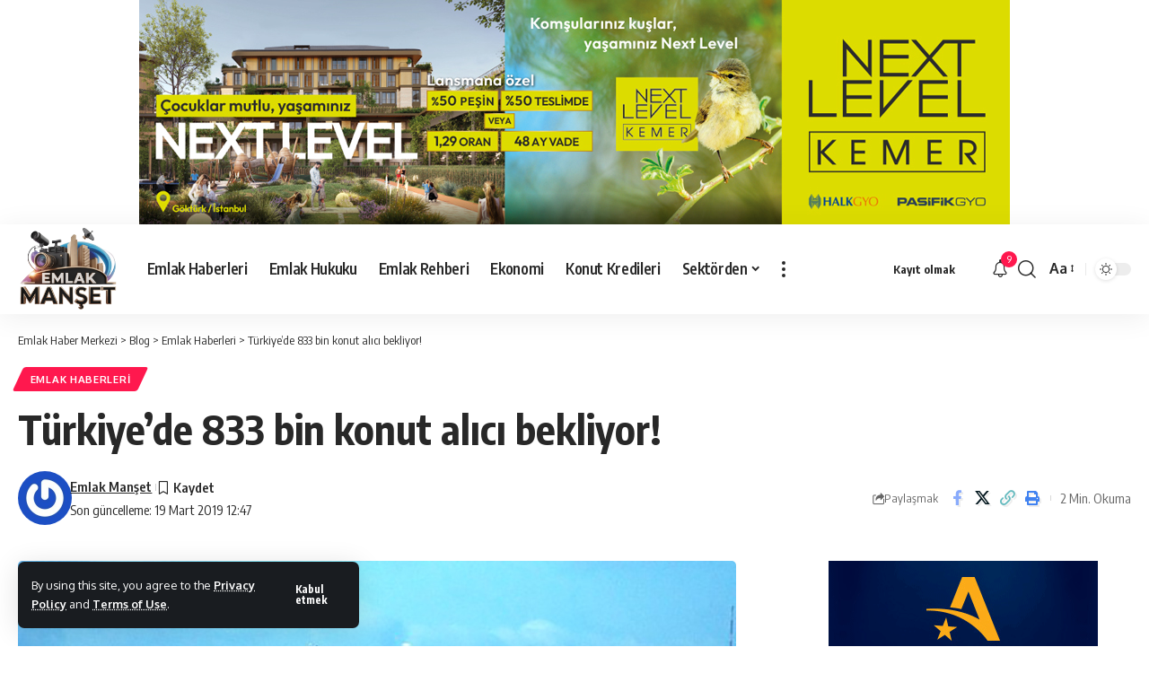

--- FILE ---
content_type: text/html; charset=UTF-8
request_url: https://www.emlakmanset.com/turkiyede-833-bin-konut-alici-bekliyor.html
body_size: 22530
content:
<!DOCTYPE html>
<html lang="tr">
<head>
    <meta charset="UTF-8" />
    <meta http-equiv="X-UA-Compatible" content="IE=edge" />
	<meta name="viewport" content="width=device-width, initial-scale=1.0" />
    <link rel="profile" href="https://gmpg.org/xfn/11" />
	<script>!function(e,c){e[c]=e[c]+(e[c]&&" ")+"quform-js"}(document.documentElement,"className");</script><meta name='robots' content='index, follow, max-image-preview:large, max-snippet:-1, max-video-preview:-1' />

	<!-- This site is optimized with the Yoast SEO Premium plugin v26.5 (Yoast SEO v26.6) - https://yoast.com/wordpress/plugins/seo/ -->
	<title>Türkiye&#039;de 833 bin konut alıcı bekliyor! - Emlak Haber Merkezi</title>
	<meta name="description" content="Ülke genelinde satılmayı bekleyen 833 bin 569 adetlik konut stoğunun 371 bin 411&#039;i İstanbul&#039;da bulunuyor. İstanbul’da ilçeler bazında en yüksek konut" />
	<link rel="preconnect" href="https://fonts.gstatic.com" crossorigin><link rel="preload" as="style" onload="this.onload=null;this.rel='stylesheet'" id="rb-preload-gfonts" href="https://fonts.googleapis.com/css?family=Oxygen%3A400%2C700%7CEncode+Sans+Condensed%3A400%2C500%2C600%2C700%2C800&amp;display=swap" crossorigin><noscript><link rel="stylesheet" href="https://fonts.googleapis.com/css?family=Oxygen%3A400%2C700%7CEncode+Sans+Condensed%3A400%2C500%2C600%2C700%2C800&amp;display=swap"></noscript><link rel="canonical" href="https://www.emlakmanset.com/turkiyede-833-bin-konut-alici-bekliyor.html" />
	<meta property="og:locale" content="tr_TR" />
	<meta property="og:type" content="article" />
	<meta property="og:title" content="Türkiye&#039;de 833 bin konut alıcı bekliyor!" />
	<meta property="og:description" content="Ülke genelinde satılmayı bekleyen 833 bin 569 adetlik konut stoğunun 371 bin 411&#039;i İstanbul&#039;da bulunuyor. İstanbul’da ilçeler bazında en yüksek konut" />
	<meta property="og:url" content="https://www.emlakmanset.com/turkiyede-833-bin-konut-alici-bekliyor.html" />
	<meta property="og:site_name" content="Emlak Haber Merkezi" />
	<meta property="article:publisher" content="https://www.facebook.com/emlakmanset" />
	<meta property="article:published_time" content="2019-03-19T09:47:42+00:00" />
	<meta property="og:image" content="https://www.emlakmanset.com/wp-content/uploads/2019/03/Şişli.jpg" />
	<meta property="og:image:width" content="800" />
	<meta property="og:image:height" content="450" />
	<meta property="og:image:type" content="image/jpeg" />
	<meta name="author" content="Emlak Manşet" />
	<meta name="twitter:card" content="summary_large_image" />
	<meta name="twitter:label1" content="Yazan:" />
	<meta name="twitter:data1" content="Emlak Manşet" />
	<meta name="twitter:label2" content="Tahmini okuma süresi" />
	<meta name="twitter:data2" content="2 dakika" />
	<script type="application/ld+json" class="yoast-schema-graph">{"@context":"https://schema.org","@graph":[{"@type":"Article","@id":"https://www.emlakmanset.com/turkiyede-833-bin-konut-alici-bekliyor.html#article","isPartOf":{"@id":"https://www.emlakmanset.com/turkiyede-833-bin-konut-alici-bekliyor.html"},"author":{"name":"Emlak Manşet","@id":"https://www.emlakmanset.com/#/schema/person/f6e5acf628a0aeb73d5de23ff81e3335"},"headline":"Türkiye&#8217;de 833 bin konut alıcı bekliyor!","datePublished":"2019-03-19T09:47:42+00:00","mainEntityOfPage":{"@id":"https://www.emlakmanset.com/turkiyede-833-bin-konut-alici-bekliyor.html"},"wordCount":444,"commentCount":0,"publisher":{"@id":"https://www.emlakmanset.com/#organization"},"image":{"@id":"https://www.emlakmanset.com/turkiyede-833-bin-konut-alici-bekliyor.html#primaryimage"},"thumbnailUrl":"https://www.emlakmanset.com/wp-content/uploads/2019/03/Şişli.jpg","keywords":["İstanbul","Satılık Konut","Türkiye"],"articleSection":["Emlak Haberleri"],"inLanguage":"tr","potentialAction":[{"@type":"CommentAction","name":"Comment","target":["https://www.emlakmanset.com/turkiyede-833-bin-konut-alici-bekliyor.html#respond"]}]},{"@type":"WebPage","@id":"https://www.emlakmanset.com/turkiyede-833-bin-konut-alici-bekliyor.html","url":"https://www.emlakmanset.com/turkiyede-833-bin-konut-alici-bekliyor.html","name":"Türkiye'de 833 bin konut alıcı bekliyor! - Emlak Haber Merkezi","isPartOf":{"@id":"https://www.emlakmanset.com/#website"},"primaryImageOfPage":{"@id":"https://www.emlakmanset.com/turkiyede-833-bin-konut-alici-bekliyor.html#primaryimage"},"image":{"@id":"https://www.emlakmanset.com/turkiyede-833-bin-konut-alici-bekliyor.html#primaryimage"},"thumbnailUrl":"https://www.emlakmanset.com/wp-content/uploads/2019/03/Şişli.jpg","datePublished":"2019-03-19T09:47:42+00:00","description":"Ülke genelinde satılmayı bekleyen 833 bin 569 adetlik konut stoğunun 371 bin 411'i İstanbul'da bulunuyor. İstanbul’da ilçeler bazında en yüksek konut","breadcrumb":{"@id":"https://www.emlakmanset.com/turkiyede-833-bin-konut-alici-bekliyor.html#breadcrumb"},"inLanguage":"tr","potentialAction":[{"@type":"ReadAction","target":["https://www.emlakmanset.com/turkiyede-833-bin-konut-alici-bekliyor.html"]}]},{"@type":"ImageObject","inLanguage":"tr","@id":"https://www.emlakmanset.com/turkiyede-833-bin-konut-alici-bekliyor.html#primaryimage","url":"https://www.emlakmanset.com/wp-content/uploads/2019/03/Şişli.jpg","contentUrl":"https://www.emlakmanset.com/wp-content/uploads/2019/03/Şişli.jpg","width":800,"height":450,"caption":"Şişli"},{"@type":"BreadcrumbList","@id":"https://www.emlakmanset.com/turkiyede-833-bin-konut-alici-bekliyor.html#breadcrumb","itemListElement":[{"@type":"ListItem","position":1,"name":"Anasayfa","item":"https://www.emlakmanset.com/"},{"@type":"ListItem","position":2,"name":"Türkiye&#8217;de 833 bin konut alıcı bekliyor!"}]},{"@type":"WebSite","@id":"https://www.emlakmanset.com/#website","url":"https://www.emlakmanset.com/","name":"Emlak Manşet","description":"Turkiye&#039;nin En Kapsamlı Emlak Haber Sitesi","publisher":{"@id":"https://www.emlakmanset.com/#organization"},"alternateName":"Emlak Manşet Haber Merkezi","potentialAction":[{"@type":"SearchAction","target":{"@type":"EntryPoint","urlTemplate":"https://www.emlakmanset.com/?s={search_term_string}"},"query-input":{"@type":"PropertyValueSpecification","valueRequired":true,"valueName":"search_term_string"}}],"inLanguage":"tr"},{"@type":"Organization","@id":"https://www.emlakmanset.com/#organization","name":"Emlak Manşet","alternateName":"Emlak Manşet Haber Merkezi","url":"https://www.emlakmanset.com/","logo":{"@type":"ImageObject","inLanguage":"tr","@id":"https://www.emlakmanset.com/#/schema/logo/image/","url":"https://www.emlakmanset.com/wp-content/uploads/2024/02/Emlak-Manset-Logo.png","contentUrl":"https://www.emlakmanset.com/wp-content/uploads/2024/02/Emlak-Manset-Logo.png","width":250,"height":118,"caption":"Emlak Manşet"},"image":{"@id":"https://www.emlakmanset.com/#/schema/logo/image/"},"sameAs":["https://www.facebook.com/emlakmanset","https://www.instagram.com/emlakmanset/"]},{"@type":"Person","@id":"https://www.emlakmanset.com/#/schema/person/f6e5acf628a0aeb73d5de23ff81e3335","name":"Emlak Manşet","image":{"@type":"ImageObject","inLanguage":"tr","@id":"https://www.emlakmanset.com/#/schema/person/image/","url":"https://secure.gravatar.com/avatar/9c0e540dc4cbef22fe91768ad0f15a704999aa73d615dd76d1bbc6acf8a9aa65?s=96&r=g","contentUrl":"https://secure.gravatar.com/avatar/9c0e540dc4cbef22fe91768ad0f15a704999aa73d615dd76d1bbc6acf8a9aa65?s=96&r=g","caption":"Emlak Manşet"},"sameAs":["https://www.emlakmanset.com"],"url":"https://www.emlakmanset.com/author/admin"}]}</script>
	<!-- / Yoast SEO Premium plugin. -->


<link rel='dns-prefetch' href='//www.googletagmanager.com' />
<link rel='dns-prefetch' href='//maxcdn.bootstrapcdn.com' />
<link rel="alternate" type="application/rss+xml" title="Emlak Haber Merkezi &raquo; akışı" href="https://www.emlakmanset.com/feed" />
<link rel="alternate" type="application/rss+xml" title="Emlak Haber Merkezi &raquo; yorum akışı" href="https://www.emlakmanset.com/comments/feed" />
<link rel="alternate" type="application/rss+xml" title="Emlak Haber Merkezi &raquo; Türkiye&#8217;de 833 bin konut alıcı bekliyor! yorum akışı" href="https://www.emlakmanset.com/turkiyede-833-bin-konut-alici-bekliyor.html/feed" />
<link rel="alternate" title="oEmbed (JSON)" type="application/json+oembed" href="https://www.emlakmanset.com/wp-json/oembed/1.0/embed?url=https%3A%2F%2Fwww.emlakmanset.com%2Fturkiyede-833-bin-konut-alici-bekliyor.html" />
<link rel="alternate" title="oEmbed (XML)" type="text/xml+oembed" href="https://www.emlakmanset.com/wp-json/oembed/1.0/embed?url=https%3A%2F%2Fwww.emlakmanset.com%2Fturkiyede-833-bin-konut-alici-bekliyor.html&#038;format=xml" />
			<link rel="pingback" href="https://www.emlakmanset.com/xmlrpc.php" />
		<script type="application/ld+json">{
    "@context": "https://schema.org",
    "@type": "Organization",
    "legalName": "Emlak Haber Merkezi",
    "url": "https://www.emlakmanset.com/",
    "logo": "https://www.emlakmanset.com/wp-content/uploads/2025/07/emlak-manset-2.png"
}</script>
<style id='wp-img-auto-sizes-contain-inline-css'>
img:is([sizes=auto i],[sizes^="auto," i]){contain-intrinsic-size:3000px 1500px}
/*# sourceURL=wp-img-auto-sizes-contain-inline-css */
</style>
<style id='wp-emoji-styles-inline-css'>

	img.wp-smiley, img.emoji {
		display: inline !important;
		border: none !important;
		box-shadow: none !important;
		height: 1em !important;
		width: 1em !important;
		margin: 0 0.07em !important;
		vertical-align: -0.1em !important;
		background: none !important;
		padding: 0 !important;
	}
/*# sourceURL=wp-emoji-styles-inline-css */
</style>
<link rel='stylesheet' id='foxiz-elements-css' href='https://www.emlakmanset.com/wp-content/plugins/foxiz-core/lib/foxiz-elements/public/style.css?ver=3.0' media='all' />
<link rel='stylesheet' id='_ning_font_awesome_css-css' href='https://www.emlakmanset.com/wp-content/plugins/angwp/assets/fonts/font-awesome/css/font-awesome.min.css?ver=1.6.3' media='all' />
<link rel='stylesheet' id='_ning_css-css' href='https://www.emlakmanset.com/wp-content/plugins/angwp/assets/dist/angwp.bundle.js.css?ver=1.6.3' media='all' />
<link rel='stylesheet' id='spr_col_animate_css-css' href='https://www.emlakmanset.com/wp-content/plugins/angwp/include/extensions/spr_columns/assets/css/animate.min.css?ver=1.6.3' media='all' />
<link rel='stylesheet' id='spr_col_css-css' href='https://www.emlakmanset.com/wp-content/plugins/angwp/include/extensions/spr_columns/assets/css/spr_columns.css?ver=1.6.3' media='all' />
<link rel='stylesheet' id='dwqa-font-awesome-css' href='//maxcdn.bootstrapcdn.com/font-awesome/4.7.0/css/font-awesome.min.css?ver=6.9' media='all' />
<link rel='stylesheet' id='dwqa-style-css' href='https://www.emlakmanset.com/wp-content/plugins/dw-question-answer-pro/templates/assets/css/style.css?ver=190820170952' media='all' />
<link rel='stylesheet' id='dwqa-style-rtl-css' href='https://www.emlakmanset.com/wp-content/plugins/dw-question-answer-pro/templates/assets/css/rtl.css?ver=190820170952' media='all' />
<link rel='stylesheet' id='pelinacmkr-frontend-style-css' href='https://www.emlakmanset.com/wp-content/plugins/pelinacmkr/css/frontend-style.css?ver=1768986704' media='all' />
<link rel='stylesheet' id='quform-css' href='https://www.emlakmanset.com/wp-content/plugins/quform/cache/quform.css?ver=1754467710' media='all' />
<link rel='stylesheet' id='dwqa_leaderboard-css' href='https://www.emlakmanset.com/wp-content/plugins/dw-question-answer-pro/templates/assets/css/leaderboard.css?ver=6.9' media='all' />
<link rel='stylesheet' id='lina-public-css-css' href='https://www.emlakmanset.com/wp-content/plugins/lina-wp-news/public/css/lina-public.css?ver=1.0.2' media='all' />

<link rel='stylesheet' id='foxiz-main-css' href='https://www.emlakmanset.com/wp-content/themes/foxiz/assets/css/main.css?ver=2.6.9' media='all' />
<style id='foxiz-main-inline-css'>
.is-hd-1, .is-hd-2, .is-hd-3 {--hd-logo-height :100px;}.is-hd-4 {--hd-logo-height :100px;}[data-theme="dark"].is-hd-4 {--nav-bg: #191c20;--nav-bg-from: #191c20;--nav-bg-to: #191c20;--nav-bg-glass: #191c2011;--nav-bg-glass-from: #191c2011;--nav-bg-glass-to: #191c2011;}.is-hd-5, body.is-hd-5:not(.sticky-on) {--hd-logo-height :100px;}:root {--top-site-bg :#ffffff;--topad-spacing :15px;--hyperlink-line-color :var(--g-color);--mlogo-height :60px;--s-content-width : 760px;--max-width-wo-sb : 840px;--s10-feat-ratio :45%;--s11-feat-ratio :45%;--login-popup-w : 350px;}[data-theme="dark"], .light-scheme {--top-site-bg :#0e0f12; }.search-header:before { background-repeat : no-repeat;background-size : cover;background-image : url(https://foxiz.themeruby.com/default/wp-content/uploads/sites/2/2021/09/search-bg.jpg);background-attachment : scroll;background-position : center center;}[data-theme="dark"] .search-header:before { background-repeat : no-repeat;background-size : cover;background-image : url(https://foxiz.themeruby.com/default/wp-content/uploads/sites/2/2021/09/search-bgd.jpg);background-attachment : scroll;background-position : center center;}.footer-has-bg { background-color : #00000007;}[data-theme="dark"] .footer-has-bg { background-color : #16181c;}.top-site-ad .ad-image { max-width: 1500px; }.yes-hd-transparent .top-site-ad {--top-site-bg :#0e0f12;}#amp-mobile-version-switcher { display: none; }.menu-item-124537 span.menu-sub-title { color: #fff !important;}.menu-item-124537 span.menu-sub-title { background-color: #8d80ff;}.menu-item-124671 span.menu-sub-title { color: #fff !important;}.menu-item-124671 span.menu-sub-title { background-color: #8d80ff;}.menu-item-124774 span.menu-sub-title { color: #fff !important;}.menu-item-124774 span.menu-sub-title { background-color: #8d80ff;}.menu-item-124535 span.menu-sub-title { color: #fff !important;}.menu-item-124535 span.menu-sub-title { background-color: #ff4545;}.menu-item-124669 span.menu-sub-title { color: #fff !important;}.menu-item-124669 span.menu-sub-title { background-color: #ff4545;}.menu-item-124772 span.menu-sub-title { color: #fff !important;}.menu-item-124772 span.menu-sub-title { background-color: #ff4545;}.menu-item-124462 span.menu-sub-title { color: #ff7070 !important;}.menu-item-124462 span.menu-sub-title { background-color: #ff707015;}[data-theme="dark"] .menu-item-124462 span.menu-sub-title { color: #fff !important;}[data-theme="dark"] .menu-item-124462 span.menu-sub-title { background-color: #ff7070;}.menu-item-124616 span.menu-sub-title { color: #ff7070 !important;}.menu-item-124616 span.menu-sub-title { background-color: #ff707015;}[data-theme="dark"] .menu-item-124616 span.menu-sub-title { color: #fff !important;}[data-theme="dark"] .menu-item-124616 span.menu-sub-title { background-color: #ff7070;}.menu-item-124720 span.menu-sub-title { color: #ff7070 !important;}.menu-item-124720 span.menu-sub-title { background-color: #ff707015;}[data-theme="dark"] .menu-item-124720 span.menu-sub-title { color: #fff !important;}[data-theme="dark"] .menu-item-124720 span.menu-sub-title { background-color: #ff7070;}.menu-item-124460 span.menu-sub-title { color: #fff !important;}.menu-item-124460 span.menu-sub-title { background-color: #ff7070;}.menu-item-124614 span.menu-sub-title { color: #fff !important;}.menu-item-124614 span.menu-sub-title { background-color: #ff7070;}.menu-item-124718 span.menu-sub-title { color: #fff !important;}.menu-item-124718 span.menu-sub-title { background-color: #ff7070;}.menu-item-124468 span.menu-sub-title { color: #ff184e !important;}.menu-item-124468 span.menu-sub-title { background-color: #ff184e20;}[data-theme="dark"] .menu-item-124468 span.menu-sub-title { color: #fff !important;}[data-theme="dark"] .menu-item-124468 span.menu-sub-title { background-color: #ff184e;}.menu-item-124622 span.menu-sub-title { color: #ff184e !important;}.menu-item-124622 span.menu-sub-title { background-color: #ff184e20;}[data-theme="dark"] .menu-item-124622 span.menu-sub-title { color: #fff !important;}[data-theme="dark"] .menu-item-124622 span.menu-sub-title { background-color: #ff184e;}.menu-item-124726 span.menu-sub-title { color: #ff184e !important;}.menu-item-124726 span.menu-sub-title { background-color: #ff184e20;}[data-theme="dark"] .menu-item-124726 span.menu-sub-title { color: #fff !important;}[data-theme="dark"] .menu-item-124726 span.menu-sub-title { background-color: #ff184e;}.menu-item-124515 span.menu-sub-title { color: #fff !important;}.menu-item-124515 span.menu-sub-title { background-color: #54b7c7;}.menu-item-124649 span.menu-sub-title { color: #fff !important;}.menu-item-124649 span.menu-sub-title { background-color: #54b7c7;}.menu-item-124752 span.menu-sub-title { color: #fff !important;}.menu-item-124752 span.menu-sub-title { background-color: #54b7c7;}.menu-item-124512 span.menu-sub-title { color: #fff !important;}.menu-item-124512 span.menu-sub-title { background-color: #a7c560;}.menu-item-124646 span.menu-sub-title { color: #fff !important;}.menu-item-124646 span.menu-sub-title { background-color: #a7c560;}.menu-item-124749 span.menu-sub-title { color: #fff !important;}.menu-item-124749 span.menu-sub-title { background-color: #a7c560;}.menu-item-124518 span.menu-sub-title { color: #fff !important;}.menu-item-124518 span.menu-sub-title { background-color: #54b7c7;}.menu-item-124652 span.menu-sub-title { color: #fff !important;}.menu-item-124652 span.menu-sub-title { background-color: #54b7c7;}.menu-item-124755 span.menu-sub-title { color: #fff !important;}.menu-item-124755 span.menu-sub-title { background-color: #54b7c7;}.menu-item-124541 span.menu-sub-title { color: #fff !important;}.menu-item-124541 span.menu-sub-title { background-color: #ff6552;}
/*# sourceURL=foxiz-main-inline-css */
</style>
<link rel='stylesheet' id='foxiz-print-css' href='https://www.emlakmanset.com/wp-content/themes/foxiz/assets/css/print.css?ver=2.6.9' media='all' />
<link rel='stylesheet' id='foxiz-style-css' href='https://www.emlakmanset.com/wp-content/themes/foxiz/style.css?ver=2.6.9' media='all' />
<script src="https://www.emlakmanset.com/wp-includes/js/jquery/jquery.min.js?ver=3.7.1" id="jquery-core-js"></script>
<script src="https://www.emlakmanset.com/wp-includes/js/jquery/jquery-migrate.min.js?ver=3.4.1" id="jquery-migrate-js"></script>
<script src="https://www.emlakmanset.com/wp-content/plugins/angwp/assets/dev/js/advertising.js?ver=6.9" id="adning_dummy_advertising-js"></script>

<!-- Site Kit tarafından eklenen Google etiketi (gtag.js) snippet&#039;i -->
<!-- Google Analytics snippet added by Site Kit -->
<script src="https://www.googletagmanager.com/gtag/js?id=GT-WF7SXLZ" id="google_gtagjs-js" async></script>
<script id="google_gtagjs-js-after">
window.dataLayer = window.dataLayer || [];function gtag(){dataLayer.push(arguments);}
gtag("set","linker",{"domains":["www.emlakmanset.com"]});
gtag("js", new Date());
gtag("set", "developer_id.dZTNiMT", true);
gtag("config", "GT-WF7SXLZ");
//# sourceURL=google_gtagjs-js-after
</script>
<script src="https://www.emlakmanset.com/wp-content/themes/foxiz/assets/js/highlight-share.js?ver=1" id="highlight-share-js"></script>
<link rel="preload" href="https://www.emlakmanset.com/wp-content/themes/foxiz/assets/fonts/icons.woff2?ver=2.5.0" as="font" type="font/woff2" crossorigin="anonymous"> <link rel="https://api.w.org/" href="https://www.emlakmanset.com/wp-json/" /><link rel="alternate" title="JSON" type="application/json" href="https://www.emlakmanset.com/wp-json/wp/v2/posts/1462" /><link rel="EditURI" type="application/rsd+xml" title="RSD" href="https://www.emlakmanset.com/xmlrpc.php?rsd" />
<meta name="generator" content="WordPress 6.9" />
<link rel='shortlink' href='https://www.emlakmanset.com/?p=1462' />
<meta name="generator" content="Site Kit by Google 1.168.0" />
<!-- Site Kit tarafından eklenen Google AdSense meta etiketleri -->
<meta name="google-adsense-platform-account" content="ca-host-pub-2644536267352236">
<meta name="google-adsense-platform-domain" content="sitekit.withgoogle.com">
<!-- Site Kit tarafından eklenen Google AdSense meta etiketlerine son verin -->
<meta name="generator" content="Elementor 3.34.0; features: additional_custom_breakpoints; settings: css_print_method-external, google_font-enabled, font_display-swap">
<script type="application/ld+json">{
    "@context": "https://schema.org",
    "@type": "WebSite",
    "@id": "https://www.emlakmanset.com/#website",
    "url": "https://www.emlakmanset.com/",
    "name": "Emlak Haber Merkezi",
    "potentialAction": {
        "@type": "SearchAction",
        "target": "https://www.emlakmanset.com/?s={search_term_string}",
        "query-input": "required name=search_term_string"
    }
}</script>
			<style>
				.e-con.e-parent:nth-of-type(n+4):not(.e-lazyloaded):not(.e-no-lazyload),
				.e-con.e-parent:nth-of-type(n+4):not(.e-lazyloaded):not(.e-no-lazyload) * {
					background-image: none !important;
				}
				@media screen and (max-height: 1024px) {
					.e-con.e-parent:nth-of-type(n+3):not(.e-lazyloaded):not(.e-no-lazyload),
					.e-con.e-parent:nth-of-type(n+3):not(.e-lazyloaded):not(.e-no-lazyload) * {
						background-image: none !important;
					}
				}
				@media screen and (max-height: 640px) {
					.e-con.e-parent:nth-of-type(n+2):not(.e-lazyloaded):not(.e-no-lazyload),
					.e-con.e-parent:nth-of-type(n+2):not(.e-lazyloaded):not(.e-no-lazyload) * {
						background-image: none !important;
					}
				}
			</style>
			<script type="application/ld+json">{
    "@context": "https://schema.org",
    "@type": "Article",
    "headline": "T\u00fcrkiye&#8217;de 833 bin konut al\u0131c\u0131 bekliyor!",
    "description": "Gayrimenkul de\u011ferlemelerinde teknoloji deste\u011fiyle b\u00f6lgesel bazda g\u00fcncel de\u011ferlerle raporlar haz\u0131rlay\u0131p payla\u015fan endeksa.com\u2019da yer alan veriler do\u011frultusunda haz\u0131rlanan rapora g\u00f6re ocak 2019 sonu itibar\u0131yla T\u00fcrkiye genelinde 833 bin 569 adetlik sat\u0131lmay\u0131 bekleyen bir konut sto\u011fu bulunurken bunlar\u0131n yakla\u015f\u0131k y\u00fczde 44.55\u2019ine kar\u015f\u0131l\u0131k gelen 371 bin 411 adedi \u0130stanbul\u2019da bulunuyor. \u0130stanbul\u2019da il\u00e7eler baz\u0131nda en y\u00fcksek",
    "mainEntityOfPage": {
        "@type": "WebPage",
        "@id": "https://www.emlakmanset.com/turkiyede-833-bin-konut-alici-bekliyor.html"
    },
    "author": {
        "@type": "Person",
        "name": "Emlak Man\u015fet",
        "url": "https://www.emlakmanset.com"
    },
    "publisher": {
        "@type": "Organization",
        "name": "Emlak Haber Merkezi",
        "url": "https://www.emlakmanset.com/",
        "logo": {
            "@type": "ImageObject",
            "url": "https://www.emlakmanset.com/wp-content/uploads/2025/07/emlak-manset-2.png"
        }
    },
    "dateModified": "2019-03-19T12:47:42+03:00",
    "datePublished": "2019-03-19T12:47:42+03:00",
    "image": {
        "@type": "ImageObject",
        "url": "https://www.emlakmanset.com/wp-content/uploads/2019/03/\u015ei\u015fli.jpg",
        "width": "800",
        "height": "450"
    },
    "commentCount": 0,
    "articleSection": [
        "Emlak Haberleri"
    ]
}</script>

<!-- Ads on this site are served by Adning v1.6.3 - adning.com -->
<style></style><!-- / Adning. -->

<script type="application/ld+json">{"@context":"http://schema.org","@type":"BreadcrumbList","itemListElement":[{"@type":"ListItem","position":4,"item":{"@id":"https://www.emlakmanset.com/turkiyede-833-bin-konut-alici-bekliyor.html","name":"Türkiye&#8217;de 833 bin konut alıcı bekliyor!"}},{"@type":"ListItem","position":3,"item":{"@id":"https://www.emlakmanset.com/kategori/emlak-haberleri","name":"Emlak Haberleri"}},{"@type":"ListItem","position":2,"item":{"@id":"https://www.emlakmanset.com/blog","name":"Blog"}},{"@type":"ListItem","position":1,"item":{"@id":"https://www.emlakmanset.com","name":"Emlak Haber Merkezi"}}]}</script>
<link rel="icon" href="https://www.emlakmanset.com/wp-content/uploads/2024/02/cropped-Yeni-Ikon-32x32.jpg" sizes="32x32" />
<link rel="icon" href="https://www.emlakmanset.com/wp-content/uploads/2024/02/cropped-Yeni-Ikon-192x192.jpg" sizes="192x192" />
<link rel="apple-touch-icon" href="https://www.emlakmanset.com/wp-content/uploads/2024/02/cropped-Yeni-Ikon-180x180.jpg" />
<meta name="msapplication-TileImage" content="https://www.emlakmanset.com/wp-content/uploads/2024/02/cropped-Yeni-Ikon-270x270.jpg" />
</head>
<body class="wp-singular post-template-default single single-post postid-1462 single-format-standard wp-embed-responsive wp-theme-foxiz personalized-all elementor-default elementor-kit-65204 menu-ani-1 hover-ani-1 btn-ani-1 btn-transform-1 is-rm-1 lmeta-dot loader-1 dark-sw-1 mtax-1 is-hd-1 is-standard-1 is-mstick yes-tstick is-backtop none-m-backtop  is-mstick is-smart-sticky" data-theme="default">
<div class="top-site-ad no-spacing is-code">		<div class=" edge-padding">
							<div class="ad-script non-adsense edge-padding">
					<div class="angwp_135580 _ning_cont _ning_hidden _ning_outer _align_center responsive" data-size="custom" data-bid="135580" data-aid="0" style="max-width:970px; width:100%;height:inherit;"><div class="_ning_label _left" style=""></div><div class="_ning_inner" style=""><a href="https://www.emlakmanset.com?_dnlink=135580&t=1768997504" class="strack_cli _ning_link" target="_blank">&nbsp;</a><div class="_ning_elmt"><img src="https://www.emlakmanset.com/wp-content/uploads/angwp/items/135580/NLK_970x250.jpg" /></div></div></div><div class="clear"></div>				</div>
					</div>
		</div><div class="site-outer">
			<div id="site-header" class="header-wrap rb-section header-set-1 header-1 header-wrapper style-shadow has-quick-menu">
			<aside id="rb-privacy" class="privacy-bar privacy-left"><div class="privacy-inner"><div class="privacy-content">By using this site, you agree to the <a href="#">Privacy Policy</a> and <a href="#">Terms of Use</a>.</div><div class="privacy-dismiss"><a id="privacy-trigger" href="#" role="button" class="privacy-dismiss-btn is-btn"><span>Kabul etmek</span></a></div></div></aside>		<div class="reading-indicator"><span id="reading-progress"></span></div>
					<div id="navbar-outer" class="navbar-outer">
				<div id="sticky-holder" class="sticky-holder">
					<div class="navbar-wrap">
						<div class="rb-container edge-padding">
							<div class="navbar-inner">
								<div class="navbar-left">
											<div class="logo-wrap is-image-logo site-branding">
			<a href="https://www.emlakmanset.com/" class="logo" title="Emlak Haber Merkezi">
				<img fetchpriority="high" class="logo-default" data-mode="default" height="372" width="416" src="https://www.emlakmanset.com/wp-content/uploads/2025/07/emlak-manset-2.png" alt="Emlak Haber Merkezi" decoding="async" loading="eager" fetchpriority="high"><img fetchpriority="high" class="logo-dark" data-mode="dark" height="372" width="416" src="https://www.emlakmanset.com/wp-content/uploads/2025/07/emlak-manset-2.png" alt="Emlak Haber Merkezi" decoding="async" loading="eager" fetchpriority="high"><img fetchpriority="high" class="logo-transparent" height="372" width="416" src="https://www.emlakmanset.com/wp-content/uploads/2025/07/emlak-manset-2.png" alt="Emlak Haber Merkezi" decoding="async" loading="eager" fetchpriority="high">			</a>
		</div>
				<nav id="site-navigation" class="main-menu-wrap" aria-label="main menu"><ul id="menu-anamenu-1" class="main-menu rb-menu large-menu" itemscope itemtype="https://www.schema.org/SiteNavigationElement"><li class="menu-item menu-item-type-taxonomy menu-item-object-category current-post-ancestor current-menu-parent current-post-parent menu-item-2774"><a href="https://www.emlakmanset.com/kategori/emlak-haberleri"><span>Emlak Haberleri</span></a></li>
<li class="menu-item menu-item-type-taxonomy menu-item-object-category menu-item-105636"><a href="https://www.emlakmanset.com/kategori/gayrimenkul-hukuku"><span>Emlak Hukuku</span></a></li>
<li class="menu-item menu-item-type-taxonomy menu-item-object-category menu-item-2781"><a href="https://www.emlakmanset.com/kategori/gayrimenkul-rehberi"><span>Emlak Rehberi</span></a></li>
<li class="menu-item menu-item-type-taxonomy menu-item-object-category menu-item-10376"><a href="https://www.emlakmanset.com/kategori/ekonomi-haberleri"><span>Ekonomi</span></a></li>
<li class="menu-item menu-item-type-taxonomy menu-item-object-category menu-item-2773"><a href="https://www.emlakmanset.com/kategori/konut-kredileri"><span>Konut Kredileri</span></a></li>
<li class="menu-item menu-item-type-custom menu-item-object-custom menu-item-has-children menu-item-2778"><a href="#"><span>Sektörden</span></a>
<ul class="sub-menu">
	<li id="menu-item-47754" class="menu-item menu-item-type-taxonomy menu-item-object-category menu-item-47754"><a href="https://www.emlakmanset.com/kategori/emlak-televizyonu"><span>Emlak Televizyonu</span></a></li>
	<li id="menu-item-105635" class="menu-item menu-item-type-taxonomy menu-item-object-category menu-item-105635"><a href="https://www.emlakmanset.com/kategori/ev-stilleri"><span>Dekorasyon</span></a></li>
	<li id="menu-item-2771" class="menu-item menu-item-type-taxonomy menu-item-object-category menu-item-2771"><a href="https://www.emlakmanset.com/kategori/toki-haberleri"><span>Toki Haberleri</span></a></li>
	<li id="menu-item-16972" class="menu-item menu-item-type-custom menu-item-object-custom menu-item-16972"><a href="#"><span>Bölge Raporları</span></a></li>
	<li id="menu-item-47753" class="menu-item menu-item-type-taxonomy menu-item-object-category menu-item-47753"><a href="https://www.emlakmanset.com/kategori/teknoloji-rehberi"><span>Teknoloji Rehberi</span></a></li>
	<li id="menu-item-2789" class="menu-item menu-item-type-taxonomy menu-item-object-category menu-item-2789"><a href="https://www.emlakmanset.com/kategori/ulasim-haberleri"><span>Ulaşım Haberleri</span></a></li>
	<li id="menu-item-14837" class="menu-item menu-item-type-custom menu-item-object-custom menu-item-14837"><a href="https://www.emlakhaberajansi.com/emlak-sektorune-yon-verenler"><span>Patronlar Dünyası</span></a></li>
	<li id="menu-item-2770" class="menu-item menu-item-type-taxonomy menu-item-object-category menu-item-2770"><a href="https://www.emlakmanset.com/kategori/kiptas-haberleri"><span>Kiptaş Haberleri</span></a></li>
	<li id="menu-item-47755" class="menu-item menu-item-type-taxonomy menu-item-object-category menu-item-47755"><a href="https://www.emlakmanset.com/kategori/patronlar-klubu"><span>Patronlar Klübü</span></a></li>
	<li id="menu-item-47756" class="menu-item menu-item-type-taxonomy menu-item-object-category menu-item-47756"><a href="https://www.emlakmanset.com/kategori/emlak-anketleri"><span>Emlak Anketleri</span></a></li>
	<li id="menu-item-47757" class="menu-item menu-item-type-taxonomy menu-item-object-category menu-item-47757"><a href="https://www.emlakmanset.com/kategori/kampanyali-konut-projeleri"><span>Kampanyalı Konut Projeleri</span></a></li>
	<li id="menu-item-22440" class="menu-have-icon menu-icon-type-custom-icon menu-item menu-item-type-custom menu-item-object-custom menu-item-22440"><a href="https://turyapemlak.com.tr/"><span>Müzayede</span></a></li>
	<li id="menu-item-47758" class="menu-item menu-item-type-taxonomy menu-item-object-category menu-item-47758"><a href="https://www.emlakmanset.com/kategori/satilik-arsa-haberleri"><span>Satılık Arsa</span></a></li>
</ul>
</li>
</ul></nav>
				<div class="more-section-outer menu-has-child-flex menu-has-child-mega-columns layout-col-3">
			<a class="more-trigger icon-holder" href="#" rel="nofollow" role="button" data-title="Daha" aria-label="more">
				<span class="dots-icon"><span></span><span></span><span></span></span> </a>
			<div id="rb-more" class="more-section flex-dropdown">
				<div class="more-section-inner">
					<div class="more-content">
								<div class="header-search-form is-form-layout">
							<span class="h5">Arama</span>
			<form method="get" action="https://www.emlakmanset.com/" class="rb-search-form"  data-search="post" data-limit="0" data-follow="0" data-tax="category" data-dsource="0"  data-ptype=""><div class="search-form-inner"><span class="search-icon"><i class="rbi rbi-search" aria-hidden="true"></i></span><span class="search-text"><input type="text" class="field" placeholder="Arama Başlıkları, Haberler..." value="" name="s"/></span><span class="rb-search-submit"><input type="submit" value="Aramak"/><i class="rbi rbi-cright" aria-hidden="true"></i></span></div></form>		</div>
									<div class="mega-columns">
															</div>
											</div>
											<div class="collapse-footer">
															<div class="collapse-footer-menu"><ul id="menu-footer-copyright" class="collapse-footer-menu-inner"><li id="menu-item-124445" class="menu-item menu-item-type-custom menu-item-object-custom menu-item-124445"><a href="#"><span>Advertise</span></a></li>
<li id="menu-item-124599" class="menu-item menu-item-type-custom menu-item-object-custom menu-item-124599"><a href="#"><span>Advertise</span></a></li>
<li id="menu-item-124703" class="menu-item menu-item-type-custom menu-item-object-custom menu-item-124703"><a href="#"><span>Advertise</span></a></li>
</ul></div>
															<div class="collapse-copyright">© 2022 Foxiz News Network. Ruby Design Company. All Rights Reserved.</div>
													</div>
									</div>
			</div>
		</div>
				<div id="s-title-sticky" class="s-title-sticky">
			<div class="s-title-sticky-left">
				<span class="sticky-title-label">Okuma:</span>
				<span class="h4 sticky-title">Türkiye&#8217;de 833 bin konut alıcı bekliyor!</span>
			</div>
					<div class="sticky-share-list">
			<div class="t-shared-header meta-text">
				<i class="rbi rbi-share" aria-hidden="true"></i>					<span class="share-label">Paylaşmak</span>			</div>
			<div class="sticky-share-list-items effect-fadeout is-color">			<a class="share-action share-trigger icon-facebook" aria-label="Share on Facebook" href="https://www.facebook.com/sharer.php?u=https%3A%2F%2Fwww.emlakmanset.com%2Fturkiyede-833-bin-konut-alici-bekliyor.html" data-title="Facebook" data-gravity=n  rel="nofollow noopener"><i class="rbi rbi-facebook" aria-hidden="true"></i></a>
				<a class="share-action share-trigger icon-twitter" aria-label="Share on X" href="https://twitter.com/intent/tweet?text=T%C3%BCrkiye%E2%80%99de+833+bin+konut+al%C4%B1c%C4%B1+bekliyor%21&amp;url=https%3A%2F%2Fwww.emlakmanset.com%2Fturkiyede-833-bin-konut-alici-bekliyor.html&amp;via=" data-title="X" data-gravity=n  rel="nofollow noopener">
			<i class="rbi rbi-twitter" aria-hidden="true"></i></a>
					<a class="share-action icon-copy copy-trigger" aria-label="Copy Link" href="#" rel="nofollow" role="button" data-copied="Kopyalandı!" data-link="https://www.emlakmanset.com/turkiyede-833-bin-konut-alici-bekliyor.html" data-copy="Bağlantıyı Kopyala" data-gravity=n ><i class="rbi rbi-link-o" aria-hidden="true"></i></a>
					<a class="share-action icon-print" aria-label="Print" rel="nofollow" role="button" href="javascript:if(window.print)window.print()" data-title="Yazdır" data-gravity=n ><i class="rbi rbi-print" aria-hidden="true"></i></a>
					<a class="share-action native-share-trigger more-icon" aria-label="More" href="#" rel="nofollow" role="button" data-link="https://www.emlakmanset.com/turkiyede-833-bin-konut-alici-bekliyor.html" data-ptitle="Türkiye&#8217;de 833 bin konut alıcı bekliyor!" data-title="Daha"  data-gravity=n ><i class="rbi rbi-more" aria-hidden="true"></i></a>
		</div>
		</div>
				</div>
									</div>
								<div class="navbar-right">
											<div class="wnav-holder widget-h-login header-dropdown-outer">
								<a href="https://www.emlakmanset.com/wp-login.php?redirect_to=https%3A%2F%2Fwww.emlakmanset.com%2Fturkiyede-833-bin-konut-alici-bekliyor.html" class="login-toggle is-login is-btn header-element" rel="nofollow" role="button" aria-label="Kayıt olmak"><span>Kayıt olmak</span></a>
						</div>
			<div class="wnav-holder header-dropdown-outer">
			<div class="dropdown-trigger notification-icon notification-trigger">
          <span class="notification-icon-inner" data-title="Bildiri">
              <span class="notification-icon-holder">
              	              <i class="rbi rbi-notification wnav-icon" aria-hidden="true"></i>
                            <span class="notification-info"></span>
              </span>
          </span>
			</div>
			<div class="header-dropdown notification-dropdown">
				<div class="notification-popup">
					<div class="notification-header">
						<span class="h4">Bildiri</span>
													<a class="notification-url meta-text" href="https://foxiz.themeruby.com/default/my-bookmarks/">Daha Fazla Göster								<i class="rbi rbi-cright" aria-hidden="true"></i></a>
											</div>
					<div class="notification-content">
						<div class="scroll-holder">
							<div class="rb-notification ecat-l-dot is-feat-right" data-interval="12"></div>
						</div>
					</div>
				</div>
			</div>
		</div>
			<div class="wnav-holder w-header-search header-dropdown-outer">
			<a href="#" role="button" data-title="Aramak" class="icon-holder header-element search-btn more-trigger" aria-label="Search">
				<i class="rbi rbi-search wnav-icon" aria-hidden="true"></i>							</a>
					</div>
				<div class="wnav-holder font-resizer">
			<a href="#" role="button" class="font-resizer-trigger" data-title="Yazı Tipi Yeniden Boyutlandırıcı"><span class="screen-reader-text">Yazı Tipi Yeniden Boyutlandırıcı</span><strong>Aa</strong></a>
		</div>
				<div class="dark-mode-toggle-wrap">
			<div class="dark-mode-toggle">
                <span class="dark-mode-slide">
                    <i class="dark-mode-slide-btn mode-icon-dark" data-title="Beyaz Mod"><svg class="svg-icon svg-mode-dark" aria-hidden="true" role="img" focusable="false" xmlns="http://www.w3.org/2000/svg" viewBox="0 0 1024 1024"><path fill="currentColor" d="M968.172 426.83c-2.349-12.673-13.274-21.954-26.16-22.226-12.876-0.22-24.192 8.54-27.070 21.102-27.658 120.526-133.48 204.706-257.334 204.706-145.582 0-264.022-118.44-264.022-264.020 0-123.86 84.18-229.676 204.71-257.33 12.558-2.88 21.374-14.182 21.102-27.066s-9.548-23.81-22.22-26.162c-27.996-5.196-56.654-7.834-85.176-7.834-123.938 0-240.458 48.266-328.098 135.904-87.638 87.638-135.902 204.158-135.902 328.096s48.264 240.458 135.902 328.096c87.64 87.638 204.16 135.904 328.098 135.904s240.458-48.266 328.098-135.904c87.638-87.638 135.902-204.158 135.902-328.096 0-28.498-2.638-57.152-7.828-85.17z"></path></svg></i>
                    <i class="dark-mode-slide-btn mode-icon-default" data-title="Karanlık Mod"><svg class="svg-icon svg-mode-light" aria-hidden="true" role="img" focusable="false" xmlns="http://www.w3.org/2000/svg" viewBox="0 0 232.447 232.447"><path fill="currentColor" d="M116.211,194.8c-4.143,0-7.5,3.357-7.5,7.5v22.643c0,4.143,3.357,7.5,7.5,7.5s7.5-3.357,7.5-7.5V202.3 C123.711,198.157,120.354,194.8,116.211,194.8z" /><path fill="currentColor" d="M116.211,37.645c4.143,0,7.5-3.357,7.5-7.5V7.505c0-4.143-3.357-7.5-7.5-7.5s-7.5,3.357-7.5,7.5v22.641 C108.711,34.288,112.068,37.645,116.211,37.645z" /><path fill="currentColor" d="M50.054,171.78l-16.016,16.008c-2.93,2.929-2.931,7.677-0.003,10.606c1.465,1.466,3.385,2.198,5.305,2.198 c1.919,0,3.838-0.731,5.302-2.195l16.016-16.008c2.93-2.929,2.931-7.677,0.003-10.606C57.731,168.852,52.982,168.851,50.054,171.78 z" /><path fill="currentColor" d="M177.083,62.852c1.919,0,3.838-0.731,5.302-2.195L198.4,44.649c2.93-2.929,2.931-7.677,0.003-10.606 c-2.93-2.932-7.679-2.931-10.607-0.003l-16.016,16.008c-2.93,2.929-2.931,7.677-0.003,10.607 C173.243,62.12,175.163,62.852,177.083,62.852z" /><path fill="currentColor" d="M37.645,116.224c0-4.143-3.357-7.5-7.5-7.5H7.5c-4.143,0-7.5,3.357-7.5,7.5s3.357,7.5,7.5,7.5h22.645 C34.287,123.724,37.645,120.366,37.645,116.224z" /><path fill="currentColor" d="M224.947,108.724h-22.652c-4.143,0-7.5,3.357-7.5,7.5s3.357,7.5,7.5,7.5h22.652c4.143,0,7.5-3.357,7.5-7.5 S229.09,108.724,224.947,108.724z" /><path fill="currentColor" d="M50.052,60.655c1.465,1.465,3.384,2.197,5.304,2.197c1.919,0,3.839-0.732,5.303-2.196c2.93-2.929,2.93-7.678,0.001-10.606 L44.652,34.042c-2.93-2.93-7.679-2.929-10.606-0.001c-2.93,2.929-2.93,7.678-0.001,10.606L50.052,60.655z" /><path fill="currentColor" d="M182.395,171.782c-2.93-2.929-7.679-2.93-10.606-0.001c-2.93,2.929-2.93,7.678-0.001,10.607l16.007,16.008 c1.465,1.465,3.384,2.197,5.304,2.197c1.919,0,3.839-0.732,5.303-2.196c2.93-2.929,2.93-7.678,0.001-10.607L182.395,171.782z" /><path fill="currentColor" d="M116.22,48.7c-37.232,0-67.523,30.291-67.523,67.523s30.291,67.523,67.523,67.523s67.522-30.291,67.522-67.523 S153.452,48.7,116.22,48.7z M116.22,168.747c-28.962,0-52.523-23.561-52.523-52.523S87.258,63.7,116.22,63.7 c28.961,0,52.522,23.562,52.522,52.523S145.181,168.747,116.22,168.747z" /></svg></i>
                </span>
			</div>
		</div>
										</div>
							</div>
						</div>
					</div>
							<div id="header-mobile" class="header-mobile mh-style-shadow">
			<div class="header-mobile-wrap">
						<div class="mbnav edge-padding">
			<div class="navbar-left">
						<div class="mobile-toggle-wrap">
							<a href="#" class="mobile-menu-trigger" role="button" rel="nofollow" aria-label="Open mobile menu">		<span class="burger-icon"><span></span><span></span><span></span></span>
	</a>
					</div>
			<div class="mobile-logo-wrap is-image-logo site-branding">
			<a href="https://www.emlakmanset.com/" title="Emlak Haber Merkezi">
				<img fetchpriority="high" class="logo-default" data-mode="default" height="372" width="416" src="https://www.emlakmanset.com/wp-content/uploads/2025/07/emlak-manset-2.png" alt="Emlak Haber Merkezi" decoding="async" loading="eager" fetchpriority="high"><img fetchpriority="high" class="logo-dark" data-mode="dark" height="372" width="416" src="https://www.emlakmanset.com/wp-content/uploads/2025/07/emlak-manset-2.png" alt="Emlak Haber Merkezi" decoding="async" loading="eager" fetchpriority="high">			</a>
		</div>
					</div>
			<div class="navbar-right">
							<a role="button" href="#" class="mobile-menu-trigger mobile-search-icon" aria-label="search"><i class="rbi rbi-search wnav-icon" aria-hidden="true"></i></a>
				<div class="wnav-holder font-resizer">
			<a href="#" role="button" class="font-resizer-trigger" data-title="Yazı Tipi Yeniden Boyutlandırıcı"><span class="screen-reader-text">Yazı Tipi Yeniden Boyutlandırıcı</span><strong>Aa</strong></a>
		</div>
				<div class="dark-mode-toggle-wrap">
			<div class="dark-mode-toggle">
                <span class="dark-mode-slide">
                    <i class="dark-mode-slide-btn mode-icon-dark" data-title="Beyaz Mod"><svg class="svg-icon svg-mode-dark" aria-hidden="true" role="img" focusable="false" xmlns="http://www.w3.org/2000/svg" viewBox="0 0 1024 1024"><path fill="currentColor" d="M968.172 426.83c-2.349-12.673-13.274-21.954-26.16-22.226-12.876-0.22-24.192 8.54-27.070 21.102-27.658 120.526-133.48 204.706-257.334 204.706-145.582 0-264.022-118.44-264.022-264.020 0-123.86 84.18-229.676 204.71-257.33 12.558-2.88 21.374-14.182 21.102-27.066s-9.548-23.81-22.22-26.162c-27.996-5.196-56.654-7.834-85.176-7.834-123.938 0-240.458 48.266-328.098 135.904-87.638 87.638-135.902 204.158-135.902 328.096s48.264 240.458 135.902 328.096c87.64 87.638 204.16 135.904 328.098 135.904s240.458-48.266 328.098-135.904c87.638-87.638 135.902-204.158 135.902-328.096 0-28.498-2.638-57.152-7.828-85.17z"></path></svg></i>
                    <i class="dark-mode-slide-btn mode-icon-default" data-title="Karanlık Mod"><svg class="svg-icon svg-mode-light" aria-hidden="true" role="img" focusable="false" xmlns="http://www.w3.org/2000/svg" viewBox="0 0 232.447 232.447"><path fill="currentColor" d="M116.211,194.8c-4.143,0-7.5,3.357-7.5,7.5v22.643c0,4.143,3.357,7.5,7.5,7.5s7.5-3.357,7.5-7.5V202.3 C123.711,198.157,120.354,194.8,116.211,194.8z" /><path fill="currentColor" d="M116.211,37.645c4.143,0,7.5-3.357,7.5-7.5V7.505c0-4.143-3.357-7.5-7.5-7.5s-7.5,3.357-7.5,7.5v22.641 C108.711,34.288,112.068,37.645,116.211,37.645z" /><path fill="currentColor" d="M50.054,171.78l-16.016,16.008c-2.93,2.929-2.931,7.677-0.003,10.606c1.465,1.466,3.385,2.198,5.305,2.198 c1.919,0,3.838-0.731,5.302-2.195l16.016-16.008c2.93-2.929,2.931-7.677,0.003-10.606C57.731,168.852,52.982,168.851,50.054,171.78 z" /><path fill="currentColor" d="M177.083,62.852c1.919,0,3.838-0.731,5.302-2.195L198.4,44.649c2.93-2.929,2.931-7.677,0.003-10.606 c-2.93-2.932-7.679-2.931-10.607-0.003l-16.016,16.008c-2.93,2.929-2.931,7.677-0.003,10.607 C173.243,62.12,175.163,62.852,177.083,62.852z" /><path fill="currentColor" d="M37.645,116.224c0-4.143-3.357-7.5-7.5-7.5H7.5c-4.143,0-7.5,3.357-7.5,7.5s3.357,7.5,7.5,7.5h22.645 C34.287,123.724,37.645,120.366,37.645,116.224z" /><path fill="currentColor" d="M224.947,108.724h-22.652c-4.143,0-7.5,3.357-7.5,7.5s3.357,7.5,7.5,7.5h22.652c4.143,0,7.5-3.357,7.5-7.5 S229.09,108.724,224.947,108.724z" /><path fill="currentColor" d="M50.052,60.655c1.465,1.465,3.384,2.197,5.304,2.197c1.919,0,3.839-0.732,5.303-2.196c2.93-2.929,2.93-7.678,0.001-10.606 L44.652,34.042c-2.93-2.93-7.679-2.929-10.606-0.001c-2.93,2.929-2.93,7.678-0.001,10.606L50.052,60.655z" /><path fill="currentColor" d="M182.395,171.782c-2.93-2.929-7.679-2.93-10.606-0.001c-2.93,2.929-2.93,7.678-0.001,10.607l16.007,16.008 c1.465,1.465,3.384,2.197,5.304,2.197c1.919,0,3.839-0.732,5.303-2.196c2.93-2.929,2.93-7.678,0.001-10.607L182.395,171.782z" /><path fill="currentColor" d="M116.22,48.7c-37.232,0-67.523,30.291-67.523,67.523s30.291,67.523,67.523,67.523s67.522-30.291,67.522-67.523 S153.452,48.7,116.22,48.7z M116.22,168.747c-28.962,0-52.523-23.561-52.523-52.523S87.258,63.7,116.22,63.7 c28.961,0,52.522,23.562,52.522,52.523S145.181,168.747,116.22,168.747z" /></svg></i>
                </span>
			</div>
		</div>
					</div>
		</div>
	<div class="mobile-qview"><ul id="menu-anamenu-2" class="mobile-qview-inner"><li class="menu-item menu-item-type-taxonomy menu-item-object-category current-post-ancestor current-menu-parent current-post-parent menu-item-2774"><a href="https://www.emlakmanset.com/kategori/emlak-haberleri"><span>Emlak Haberleri</span></a></li>
<li class="menu-item menu-item-type-taxonomy menu-item-object-category menu-item-105636"><a href="https://www.emlakmanset.com/kategori/gayrimenkul-hukuku"><span>Emlak Hukuku</span></a></li>
<li class="menu-item menu-item-type-taxonomy menu-item-object-category menu-item-2781"><a href="https://www.emlakmanset.com/kategori/gayrimenkul-rehberi"><span>Emlak Rehberi</span></a></li>
<li class="menu-item menu-item-type-taxonomy menu-item-object-category menu-item-10376"><a href="https://www.emlakmanset.com/kategori/ekonomi-haberleri"><span>Ekonomi</span></a></li>
<li class="menu-item menu-item-type-taxonomy menu-item-object-category menu-item-2773"><a href="https://www.emlakmanset.com/kategori/konut-kredileri"><span>Konut Kredileri</span></a></li>
<li class="menu-item menu-item-type-custom menu-item-object-custom menu-item-2778"><a href="#"><span>Sektörden</span></a></li>
</ul></div>			</div>
					<div class="mobile-collapse">
			<div class="collapse-holder">
				<div class="collapse-inner">
											<div class="mobile-search-form edge-padding">		<div class="header-search-form is-form-layout">
							<span class="h5">Arama</span>
			<form method="get" action="https://www.emlakmanset.com/" class="rb-search-form"  data-search="post" data-limit="0" data-follow="0" data-tax="category" data-dsource="0"  data-ptype=""><div class="search-form-inner"><span class="search-icon"><i class="rbi rbi-search" aria-hidden="true"></i></span><span class="search-text"><input type="text" class="field" placeholder="Arama Başlıkları, Haberler..." value="" name="s"/></span><span class="rb-search-submit"><input type="submit" value="Aramak"/><i class="rbi rbi-cright" aria-hidden="true"></i></span></div></form>		</div>
		</div>
										<nav class="mobile-menu-wrap edge-padding">
						<ul id="mobile-menu" class="mobile-menu"><li class="menu-item menu-item-type-taxonomy menu-item-object-category current-post-ancestor current-menu-parent current-post-parent menu-item-2774"><a href="https://www.emlakmanset.com/kategori/emlak-haberleri"><span>Emlak Haberleri</span></a></li>
<li class="menu-item menu-item-type-taxonomy menu-item-object-category menu-item-105636"><a href="https://www.emlakmanset.com/kategori/gayrimenkul-hukuku"><span>Emlak Hukuku</span></a></li>
<li class="menu-item menu-item-type-taxonomy menu-item-object-category menu-item-2781"><a href="https://www.emlakmanset.com/kategori/gayrimenkul-rehberi"><span>Emlak Rehberi</span></a></li>
<li class="menu-item menu-item-type-taxonomy menu-item-object-category menu-item-10376"><a href="https://www.emlakmanset.com/kategori/ekonomi-haberleri"><span>Ekonomi</span></a></li>
<li class="menu-item menu-item-type-taxonomy menu-item-object-category menu-item-2773"><a href="https://www.emlakmanset.com/kategori/konut-kredileri"><span>Konut Kredileri</span></a></li>
<li class="menu-item menu-item-type-custom menu-item-object-custom menu-item-has-children menu-item-2778"><a href="#"><span>Sektörden</span></a>
<ul class="sub-menu">
	<li class="menu-item menu-item-type-taxonomy menu-item-object-category menu-item-47754"><a href="https://www.emlakmanset.com/kategori/emlak-televizyonu"><span>Emlak Televizyonu</span></a></li>
	<li class="menu-item menu-item-type-taxonomy menu-item-object-category menu-item-105635"><a href="https://www.emlakmanset.com/kategori/ev-stilleri"><span>Dekorasyon</span></a></li>
	<li class="menu-item menu-item-type-taxonomy menu-item-object-category menu-item-2771"><a href="https://www.emlakmanset.com/kategori/toki-haberleri"><span>Toki Haberleri</span></a></li>
	<li class="menu-item menu-item-type-custom menu-item-object-custom menu-item-16972"><a href="#"><span>Bölge Raporları</span></a></li>
	<li class="menu-item menu-item-type-taxonomy menu-item-object-category menu-item-47753"><a href="https://www.emlakmanset.com/kategori/teknoloji-rehberi"><span>Teknoloji Rehberi</span></a></li>
	<li class="menu-item menu-item-type-taxonomy menu-item-object-category menu-item-2789"><a href="https://www.emlakmanset.com/kategori/ulasim-haberleri"><span>Ulaşım Haberleri</span></a></li>
	<li class="menu-item menu-item-type-custom menu-item-object-custom menu-item-14837"><a href="https://www.emlakhaberajansi.com/emlak-sektorune-yon-verenler"><span>Patronlar Dünyası</span></a></li>
	<li class="menu-item menu-item-type-taxonomy menu-item-object-category menu-item-2770"><a href="https://www.emlakmanset.com/kategori/kiptas-haberleri"><span>Kiptaş Haberleri</span></a></li>
	<li class="menu-item menu-item-type-taxonomy menu-item-object-category menu-item-47755"><a href="https://www.emlakmanset.com/kategori/patronlar-klubu"><span>Patronlar Klübü</span></a></li>
	<li class="menu-item menu-item-type-taxonomy menu-item-object-category menu-item-47756"><a href="https://www.emlakmanset.com/kategori/emlak-anketleri"><span>Emlak Anketleri</span></a></li>
	<li class="menu-item menu-item-type-taxonomy menu-item-object-category menu-item-47757"><a href="https://www.emlakmanset.com/kategori/kampanyali-konut-projeleri"><span>Kampanyalı Konut Projeleri</span></a></li>
	<li class="menu-have-icon menu-icon-type-custom-icon menu-item menu-item-type-custom menu-item-object-custom menu-item-22440"><a href="https://turyapemlak.com.tr/"><span>Müzayede</span></a></li>
	<li class="menu-item menu-item-type-taxonomy menu-item-object-category menu-item-47758"><a href="https://www.emlakmanset.com/kategori/satilik-arsa-haberleri"><span>Satılık Arsa</span></a></li>
</ul>
</li>
</ul>					</nav>
										<div class="collapse-sections">
													<div class="mobile-login">
																	<span class="mobile-login-title h6">Mevcut bir hesabınız var mı?</span>
									<a href="https://www.emlakmanset.com/wp-login.php?redirect_to=https%3A%2F%2Fwww.emlakmanset.com%2Fturkiyede-833-bin-konut-alici-bekliyor.html" class="login-toggle is-login is-btn" rel="nofollow">Kayıt olmak</a>
															</div>
													<div class="mobile-socials">
								<span class="mobile-social-title h6">Bizi takip edin</span>
								<a class="social-link-facebook" aria-label="Facebook" data-title="Facebook" href="#" target="_blank" rel="noopener nofollow"><i class="rbi rbi-facebook" aria-hidden="true"></i></a><a class="social-link-twitter" aria-label="X" data-title="X" href="#" target="_blank" rel="noopener nofollow"><i class="rbi rbi-twitter" aria-hidden="true"></i></a><a class="social-link-youtube" aria-label="YouTube" data-title="YouTube" href="#" target="_blank" rel="noopener nofollow"><i class="rbi rbi-youtube" aria-hidden="true"></i></a>							</div>
											</div>
											<div class="collapse-footer">
															<div class="collapse-footer-menu"><ul id="menu-footer-copyright-1" class="collapse-footer-menu-inner"><li class="menu-item menu-item-type-custom menu-item-object-custom menu-item-124445"><a href="#"><span>Advertise</span></a></li>
<li class="menu-item menu-item-type-custom menu-item-object-custom menu-item-124599"><a href="#"><span>Advertise</span></a></li>
<li class="menu-item menu-item-type-custom menu-item-object-custom menu-item-124703"><a href="#"><span>Advertise</span></a></li>
</ul></div>
															<div class="collapse-copyright">© 2022 Foxiz News Network. Ruby Design Company. All Rights Reserved.</div>
													</div>
									</div>
			</div>
		</div>
			</div>
					</div>
			</div>
					</div>
		    <div class="site-wrap">			<div id="single-post-infinite" class="single-post-infinite none-mobile-sb" data-nextposturl="https://www.emlakmanset.com/yabancilarin-gayrimenkul-alimlarina-degerleme-raporu-zorunlulugu.html">
				<div class="single-post-outer activated" data-postid="1462" data-postlink="https://www.emlakmanset.com/turkiyede-833-bin-konut-alici-bekliyor.html">
							<div class="single-standard-1 is-sidebar-right sticky-sidebar">
			<div class="rb-s-container edge-padding">
				<article id="post-1462" class="post-1462 post type-post status-publish format-standard has-post-thumbnail category-emlak-haberleri tag-istanbul tag-satilik-konut tag-turkiye">				<header class="single-header">
								<aside class="breadcrumb-wrap breadcrumb-navxt s-breadcrumb">
				<div class="breadcrumb-inner" vocab="https://schema.org/" typeof="BreadcrumbList"><span property="itemListElement" typeof="ListItem"><a property="item" typeof="WebPage" title="Go to Emlak Haber Merkezi." href="https://www.emlakmanset.com" class="home" ><span property="name">Emlak Haber Merkezi</span></a><meta property="position" content="1"></span> &gt; <span property="itemListElement" typeof="ListItem"><a property="item" typeof="WebPage" title="Go to Blog." href="https://www.emlakmanset.com/blog" class="post-root post post-post" ><span property="name">Blog</span></a><meta property="position" content="2"></span> &gt; <span property="itemListElement" typeof="ListItem"><a property="item" typeof="WebPage" title="Go to the Emlak Haberleri Kategori archives." href="https://www.emlakmanset.com/kategori/emlak-haberleri" class="taxonomy category" ><span property="name">Emlak Haberleri</span></a><meta property="position" content="3"></span> &gt; <span property="itemListElement" typeof="ListItem"><span property="name" class="post post-post current-item">Türkiye&#8217;de 833 bin konut alıcı bekliyor!</span><meta property="url" content="https://www.emlakmanset.com/turkiyede-833-bin-konut-alici-bekliyor.html"><meta property="position" content="4"></span></div>
			</aside>
		<div class="s-cats ecat-bg-1 ecat-size-big"><div class="p-categories"><a class="p-category category-id-1" href="https://www.emlakmanset.com/kategori/emlak-haberleri" rel="category">Emlak Haberleri</a></div></div>		<h1 class="s-title fw-headline">Türkiye&#8217;de 833 bin konut alıcı bekliyor!</h1>
				<div class="single-meta meta-s-default yes-0">
							<div class="smeta-in">
							<a class="meta-el meta-avatar" href="https://www.emlakmanset.com/author/admin" rel="nofollow" aria-label="Visit posts by Emlak Manşet"><img alt='Emlak Manşet' src='https://secure.gravatar.com/avatar/9c0e540dc4cbef22fe91768ad0f15a704999aa73d615dd76d1bbc6acf8a9aa65?s=120&#038;r=g' srcset='https://secure.gravatar.com/avatar/9c0e540dc4cbef22fe91768ad0f15a704999aa73d615dd76d1bbc6acf8a9aa65?s=240&#038;r=g 2x' class='avatar avatar-120 photo' height='120' width='120' decoding='async'/></a>
							<div class="smeta-sec">
													<div class="smeta-bottom meta-text">
								<time class="updated-date" datetime="2019-03-19T12:47:42+03:00">Son güncelleme: 19 Mart 2019 12:47</time>
							</div>
												<div class="p-meta">
							<div class="meta-inner is-meta">		<div class="meta-el">
			<a class="meta-author-url meta-author" href="https://www.emlakmanset.com/author/admin">Emlak Manşet</a>		</div>
				<div class="meta-el meta-bookmark"><span class="rb-bookmark bookmark-trigger" data-pid="1462"></span></div>
	</div>
						</div>
					</div>
				</div>
							<div class="smeta-extra">		<div class="t-shared-sec tooltips-n has-read-meta is-color">
			<div class="t-shared-header is-meta">
				<i class="rbi rbi-share" aria-hidden="true"></i><span class="share-label">Paylaşmak</span>
			</div>
			<div class="effect-fadeout">			<a class="share-action share-trigger icon-facebook" aria-label="Share on Facebook" href="https://www.facebook.com/sharer.php?u=https%3A%2F%2Fwww.emlakmanset.com%2Fturkiyede-833-bin-konut-alici-bekliyor.html" data-title="Facebook" rel="nofollow noopener"><i class="rbi rbi-facebook" aria-hidden="true"></i></a>
				<a class="share-action share-trigger icon-twitter" aria-label="Share on X" href="https://twitter.com/intent/tweet?text=T%C3%BCrkiye%E2%80%99de+833+bin+konut+al%C4%B1c%C4%B1+bekliyor%21&amp;url=https%3A%2F%2Fwww.emlakmanset.com%2Fturkiyede-833-bin-konut-alici-bekliyor.html&amp;via=" data-title="X" rel="nofollow noopener">
			<i class="rbi rbi-twitter" aria-hidden="true"></i></a>
					<a class="share-action icon-copy copy-trigger" aria-label="Copy Link" href="#" rel="nofollow" role="button" data-copied="Kopyalandı!" data-link="https://www.emlakmanset.com/turkiyede-833-bin-konut-alici-bekliyor.html" data-copy="Bağlantıyı Kopyala"><i class="rbi rbi-link-o" aria-hidden="true"></i></a>
					<a class="share-action icon-print" aria-label="Print" rel="nofollow" role="button" href="javascript:if(window.print)window.print()" data-title="Yazdır"><i class="rbi rbi-print" aria-hidden="true"></i></a>
					<a class="share-action native-share-trigger more-icon" aria-label="More" href="#" rel="nofollow" role="button" data-link="https://www.emlakmanset.com/turkiyede-833-bin-konut-alici-bekliyor.html" data-ptitle="Türkiye&#8217;de 833 bin konut alıcı bekliyor!" data-title="Daha" ><i class="rbi rbi-more" aria-hidden="true"></i></a>
		</div>
		</div>
		<div class="single-right-meta single-time-read is-meta">		<div class="meta-el meta-read">2 Min. Okuma</div>
		</div></div>
					</div>
						</header>
				<div class="grid-container">
					<div class="s-ct">
												<div class="s-feat-outer">
									<div class="s-feat">			<div class="featured-lightbox-trigger" data-source="https://www.emlakmanset.com/wp-content/uploads/2019/03/Şişli.jpg" data-caption="" data-attribution="">
			<img fetchpriority="high" width="800" height="450" src="https://www.emlakmanset.com/wp-content/uploads/2019/03/Şişli.jpg" class="attachment-foxiz_crop_o1 size-foxiz_crop_o1 wp-post-image" alt="Şişli" loading="eager" fetchpriority="high" decoding="async" />			</div>
		</div>
								</div>
								<div class="s-ct-wrap has-lsl">
			<div class="s-ct-inner">
						<div class="l-shared-sec-outer show-mobile">
			<div class="l-shared-sec">
				<div class="l-shared-header meta-text">
					<i class="rbi rbi-share" aria-hidden="true"></i><span class="share-label">Paylaşmak</span>
				</div>
				<div class="l-shared-items effect-fadeout is-color">
								<a class="share-action share-trigger icon-facebook" aria-label="Share on Facebook" href="https://www.facebook.com/sharer.php?u=https%3A%2F%2Fwww.emlakmanset.com%2Fturkiyede-833-bin-konut-alici-bekliyor.html" data-title="Facebook" data-gravity=w  rel="nofollow noopener"><i class="rbi rbi-facebook" aria-hidden="true"></i></a>
				<a class="share-action share-trigger icon-twitter" aria-label="Share on X" href="https://twitter.com/intent/tweet?text=T%C3%BCrkiye%E2%80%99de+833+bin+konut+al%C4%B1c%C4%B1+bekliyor%21&amp;url=https%3A%2F%2Fwww.emlakmanset.com%2Fturkiyede-833-bin-konut-alici-bekliyor.html&amp;via=" data-title="X" data-gravity=w  rel="nofollow noopener">
			<i class="rbi rbi-twitter" aria-hidden="true"></i></a>
					<a class="share-action icon-copy copy-trigger" aria-label="Copy Link" href="#" rel="nofollow" role="button" data-copied="Kopyalandı!" data-link="https://www.emlakmanset.com/turkiyede-833-bin-konut-alici-bekliyor.html" data-copy="Bağlantıyı Kopyala" data-gravity=w ><i class="rbi rbi-link-o" aria-hidden="true"></i></a>
					<a class="share-action icon-print" aria-label="Print" rel="nofollow" role="button" href="javascript:if(window.print)window.print()" data-title="Yazdır" data-gravity=w ><i class="rbi rbi-print" aria-hidden="true"></i></a>
					<a class="share-action native-share-trigger more-icon" aria-label="More" href="#" rel="nofollow" role="button" data-link="https://www.emlakmanset.com/turkiyede-833-bin-konut-alici-bekliyor.html" data-ptitle="Türkiye&#8217;de 833 bin konut alıcı bekliyor!" data-title="Daha"  data-gravity=w ><i class="rbi rbi-more" aria-hidden="true"></i></a>
						</div>
			</div>
		</div>
						<div class="e-ct-outer">
							<div class="entry-content rbct clearfix is-highlight-shares"><p>Gayrimenkul değerlemelerinde teknoloji desteğiyle bölgesel bazda güncel değerlerle raporlar hazırlayıp paylaşan endeksa.com’da yer alan veriler doğrultusunda hazırlanan rapora göre ocak 2019 sonu itibarıyla Türkiye genelinde 833 bin 569 adetlik satılmayı bekleyen bir konut stoğu bulunurken bunların yaklaşık yüzde 44.55’ine karşılık gelen 371 bin 411 adedi İstanbul’da bulunuyor.</p>
<p><em><strong>İstanbul’da ilçeler bazında en yüksek konut stoğu oranı sırasıyla Esenyurt, Beylikdüzü, Başakşehir, Sancaktepe ve Tuzla ilçelerinde bulunuyor. </strong></em></p>
<p>Bu ilçelerde güncel fiyatlar ve konut stok oranları şöyle:</p>
<ul>
<li>Konutların yüzde 7.78’inin satılmayı beklediği Esenyurt’ta ortalama konut satış fiyatları 221.200 TL ve yatırımın ortalama geri dönüş süresi 22 yıl.</li>
<li>Konutların yüzde 6.55’inin satılmayı beklediği Beylikdüzü’nde ortalama konut satış fiyatları 308.375 TL ve yatırımın ortalama geri dönüş süresi 23 yıl.</li>
<li>Konutların yüzde 6.28’inin satılmayı beklediği Başakşehir’de ortalama konut satış fiyatları 456.300 TL ve yatırımın ortalama geri dönüş süresi 27 yıl.</li>
<li>Konutların yüzde 6.11’inin satılmayı beklediği Sancaktepe’de ortalama konut satış fiyatları 229.220 TL ve yatırımın ortalama geri dönüş süresi 23 yıl.</li>
<li>Konutların yüzde 5.70’inin satılmayı beklediği Tuzla’da ortalama konut satış fiyatları 318.432 TL ve yatırımın ortalama geri dönüş süresi 26 yıl.</li>
</ul>
<p><em><strong>İstanbul’da ilçeler bazında en az konut stoğu oranı sırasıyla Beykoz, Adalar, Çatalca, Sarıyer ve Beyoğlu ilçelerinde bulunuyor. </strong></em></p>
<p>Bu ilçelerde güncel fiyatlar ve konut stok oranları şöyle:</p>
<ul>
<li>Konutların yüzde 0.30’unun satılmayı beklediği Beykoz’da ortalama konut satış fiyatları 1.669.725 TL ve yatırımın ortalama geri dönüş süresi 45 yıl.</li>
<li>Konutların yüzde 1.08’inin satılmayı beklediği Adalar’da ortalama konut satış fiyatları 717.120 TL ve yatırımın ortalama geri dönüş süresi 31 yıl.</li>
<li>Konutların yüzde 01.38’inin satılmayı beklediği Çatalca’da ortalama konut satış fiyatları 437.410 TL ve yatırımın ortalama geri dönüş süresi 26 yıl.</li>
<li>Konutların yüzde 01.39’unun satılmayı beklediği Sarıyer’de ortalama konut satış fiyatları 1.419.7248 TL ve yatırımın ortalama geri dönüş süresi 30 yıl.</li>
<li>Konutların yüzde 1.58’inin satılmayı beklediği Beyoğlu’nda ortalama konut satış fiyatları 480.480 TL ve yatırımın ortalama geri dönüş süresi 19 yıl.</li>
</ul>
</div>
					<div class="entry-bottom">
				<div id="text-14" class="widget entry-widget clearfix widget_text">			<div class="textwidget">		<div class="related-sec related-5 is-width-right is-style-boxed">
			<div class="inner">
								<div class="block-inner">
							<div class="p-wrap p-list-inline" data-pid="83356">
	<div class="entry-title h4"><i class="rbi rbi-plus" aria-hidden="true"></i>		<a class="p-url" href="https://www.emlakmanset.com/erdogan-sosyal-konutta-ilk-temeli-25-ekimde-atacagiz.html" rel="bookmark">Erdoğan: Sosyal konutta ilk temeli 25 Ekim&#8217;de atacağız</a></div>		</div>
			<div class="p-wrap p-list-inline" data-pid="10345">
	<div class="entry-title h4"><i class="rbi rbi-plus" aria-hidden="true"></i>		<a class="p-url" href="https://www.emlakmanset.com/avcilarin-gelecegi-ve-umutlari-enkaz-altinda-kalmasin.html" rel="bookmark">Avcılar’ın Geleceği ve Umutları Enkaz Altında Kalmasın!</a></div>		</div>
			<div class="p-wrap p-list-inline" data-pid="33149">
	<div class="entry-title h4"><i class="rbi rbi-plus" aria-hidden="true"></i>		<a class="p-url" href="https://www.emlakmanset.com/palladium-cadde-kucukyalidaki-magazalarin-satislari-tamamlandi.html" rel="bookmark">Palladium Cadde Küçükyalı&#8217;daki mağazaların satışları tamamlandı</a></div>		</div>
			<div class="p-wrap p-list-inline" data-pid="83243">
	<div class="entry-title h4"><i class="rbi rbi-plus" aria-hidden="true"></i>		<a class="p-url" href="https://www.emlakmanset.com/nef-vakfindan-universitelilere-karsiliksiz-egitim-bursu.html" rel="bookmark">Nef Vakfı’ndan üniversitelilere karşılıksız eğitim bursu</a></div>		</div>
			<div class="p-wrap p-list-inline" data-pid="22641">
	<div class="entry-title h4"><i class="rbi rbi-plus" aria-hidden="true"></i>		<a class="p-url" href="https://www.emlakmanset.com/fi-yapi-magdurlarini-sevindirecek-haber.html" rel="bookmark">Fi Yapı mağdurlarını sevindirecek haber!</a></div>		</div>
	</div>
			</div>
		</div>
		
</div>
		</div>			</div>
		<div class="efoot efoot-commas h5">		<div class="efoot-bar tag-bar">
			<span class="blabel is-meta"><i class="rbi rbi-tag" aria-hidden="true"></i>ETİKETLENEN:</span><a href="https://www.emlakmanset.com/etiket/istanbul" rel="tag">İstanbul</a><a href="https://www.emlakmanset.com/etiket/satilik-konut" rel="tag">Satılık Konut</a><a href="https://www.emlakmanset.com/etiket/turkiye" rel="tag">Türkiye</a>		</div>
		</div>				</div>
			</div>
					<div class="e-shared-sec entry-sec">
			<div class="e-shared-header h4">
				<i class="rbi rbi-share" aria-hidden="true"></i><span>Bu Makaleyi Paylaş</span>
			</div>
			<div class="rbbsl tooltips-n effect-fadeout is-bg">
							<a class="share-action share-trigger icon-facebook" aria-label="Share on Facebook" href="https://www.facebook.com/sharer.php?u=https%3A%2F%2Fwww.emlakmanset.com%2Fturkiyede-833-bin-konut-alici-bekliyor.html" data-title="Facebook" rel="nofollow noopener"><i class="rbi rbi-facebook" aria-hidden="true"></i><span>Facebook</span></a>
				<a class="share-action share-trigger icon-twitter" aria-label="Share on X" href="https://twitter.com/intent/tweet?text=T%C3%BCrkiye%E2%80%99de+833+bin+konut+al%C4%B1c%C4%B1+bekliyor%21&amp;url=https%3A%2F%2Fwww.emlakmanset.com%2Fturkiyede-833-bin-konut-alici-bekliyor.html&amp;via=" data-title="X" rel="nofollow noopener">
			<i class="rbi rbi-twitter" aria-hidden="true"></i></a>
					<a class="share-action icon-copy copy-trigger" aria-label="Copy Link" href="#" rel="nofollow" role="button" data-copied="Kopyalandı!" data-link="https://www.emlakmanset.com/turkiyede-833-bin-konut-alici-bekliyor.html" data-copy="Bağlantıyı Kopyala"><i class="rbi rbi-link-o" aria-hidden="true"></i><span>Bağlantıyı Kopyala</span></a>
					<a class="share-action icon-print" aria-label="Print" rel="nofollow" role="button" href="javascript:if(window.print)window.print()" data-title="Yazdır"><i class="rbi rbi-print" aria-hidden="true"></i><span>Yazdır</span></a>
					<a class="share-action native-share-trigger more-icon" aria-label="More" href="#" rel="nofollow" role="button" data-link="https://www.emlakmanset.com/turkiyede-833-bin-konut-alici-bekliyor.html" data-ptitle="Türkiye&#8217;de 833 bin konut alıcı bekliyor!" data-title="Daha" ><i class="rbi rbi-more" aria-hidden="true"></i></a>
					</div>
		</div>
		<div class="sticky-share-list-buffer">		<div class="sticky-share-list">
			<div class="t-shared-header meta-text">
				<i class="rbi rbi-share" aria-hidden="true"></i>					<span class="share-label">Paylaşmak</span>			</div>
			<div class="sticky-share-list-items effect-fadeout is-color">			<a class="share-action share-trigger icon-facebook" aria-label="Share on Facebook" href="https://www.facebook.com/sharer.php?u=https%3A%2F%2Fwww.emlakmanset.com%2Fturkiyede-833-bin-konut-alici-bekliyor.html" data-title="Facebook" data-gravity=n  rel="nofollow noopener"><i class="rbi rbi-facebook" aria-hidden="true"></i></a>
				<a class="share-action share-trigger icon-twitter" aria-label="Share on X" href="https://twitter.com/intent/tweet?text=T%C3%BCrkiye%E2%80%99de+833+bin+konut+al%C4%B1c%C4%B1+bekliyor%21&amp;url=https%3A%2F%2Fwww.emlakmanset.com%2Fturkiyede-833-bin-konut-alici-bekliyor.html&amp;via=" data-title="X" data-gravity=n  rel="nofollow noopener">
			<i class="rbi rbi-twitter" aria-hidden="true"></i></a>
					<a class="share-action icon-copy copy-trigger" aria-label="Copy Link" href="#" rel="nofollow" role="button" data-copied="Kopyalandı!" data-link="https://www.emlakmanset.com/turkiyede-833-bin-konut-alici-bekliyor.html" data-copy="Bağlantıyı Kopyala" data-gravity=n ><i class="rbi rbi-link-o" aria-hidden="true"></i></a>
					<a class="share-action icon-print" aria-label="Print" rel="nofollow" role="button" href="javascript:if(window.print)window.print()" data-title="Yazdır" data-gravity=n ><i class="rbi rbi-print" aria-hidden="true"></i></a>
					<a class="share-action native-share-trigger more-icon" aria-label="More" href="#" rel="nofollow" role="button" data-link="https://www.emlakmanset.com/turkiyede-833-bin-konut-alici-bekliyor.html" data-ptitle="Türkiye&#8217;de 833 bin konut alıcı bekliyor!" data-title="Daha"  data-gravity=n ><i class="rbi rbi-more" aria-hidden="true"></i></a>
		</div>
		</div>
		</div>		</div>
			<div class="entry-pagination e-pagi entry-sec mobile-hide">
			<div class="inner">
									<div class="nav-el nav-left">
						<a href="https://www.emlakmanset.com/istanbulda-en-ucuz-toki-konutu-nerede.html">
                            <span class="nav-label is-meta">
                                <i class="rbi rbi-angle-left" aria-hidden="true"></i><span>Önceki Makale</span>
                            </span><span class="nav-inner h4">
								<img width="150" height="150" src="https://www.emlakmanset.com/wp-content/uploads/2019/03/TOKİ-ucuz-konutlar-150x150.jpg" class="attachment-thumbnail size-thumbnail wp-post-image" alt="TOKİ ucuz konutlar" decoding="async" />                               <span class="e-pagi-holder"><span class="e-pagi-title p-url">İstanbul’da en ucuz TOKİ konutu nerede?</span></span>
                            </span></a>
					</div>
									<div class="nav-el nav-right">
						<a href="https://www.emlakmanset.com/turyaptan-500-tl-katilimla-emlak-festivali.html">
                            <span class="nav-label is-meta">
                                <span>Sonraki Makale</span><i class="rbi rbi-angle-right" aria-hidden="true"></i>
                            </span><span class="nav-inner h4">
                              <img width="150" height="150" src="https://www.emlakmanset.com/wp-content/uploads/2019/03/Turyap-İhale-150x150.jpg" class="attachment-thumbnail size-thumbnail wp-post-image" alt="Turyap İhale" decoding="async" />                             <span class="e-pagi-holder"><span class="e-pagi-title p-url">Turyap&#8217;tan 500 TL katılımla emlak festivali</span></span>
                            </span></a>
					</div>
							</div>
		</div>
			<div class="comment-box-wrap entry-sec"><div class="comment-box-header">
			<span class="comment-box-title h3"><i class="rbi rbi-comment" aria-hidden="true"></i><span class="is-invisible">Yorum yapılmamış</span></span>
		<a href="#" role="button" class="show-post-comment"><i class="rbi rbi-comment" aria-hidden="true"></i>Yorum yapılmamış		</a>
	</div>
<div class="comment-holder no-comment is-hidden">
	<div id="comments" class="comments-area">
					<div id="respond" class="comment-respond">
		<h3 id="reply-title" class="comment-reply-title">Bir yanıt yazın <small><a rel="nofollow" id="cancel-comment-reply-link" href="/turkiyede-833-bin-konut-alici-bekliyor.html#respond" style="display:none;">Yanıtı iptal et</a></small></h3><form action="https://www.emlakmanset.com/wp-comments-post.php" method="post" id="commentform" class="comment-form"><p class="comment-notes"><span id="email-notes">E-posta adresiniz yayınlanmayacak.</span> <span class="required-field-message">Gerekli alanlar <span class="required">*</span> ile işaretlenmişlerdir</span></p><p class="comment-form-comment"><label for="comment">Yorum <span class="required">*</span></label> <textarea placeholder="Yorum bırakın" id="comment" name="comment" cols="45" rows="8" maxlength="65525" required></textarea></p><p class="comment-form-author"><label for="author">Ad <span class="required">*</span></label> <input placeholder="Adınız" id="author" name="author" type="text" value="" size="30" maxlength="245" autocomplete="name" required /></p>
<p class="comment-form-email"><label for="email">E-posta <span class="required">*</span></label> <input placeholder="E-postanız" id="email" name="email" type="email" value="" size="30" maxlength="100" aria-describedby="email-notes" autocomplete="email" required /></p>
<p class="comment-form-url"><label for="url">İnternet sitesi</label> <input placeholder="Web siteniz" id="url" name="url" type="url" value="" size="30" maxlength="200" autocomplete="url" /></p>
<p class="form-submit"><input name="submit" type="submit" id="submit" class="submit" value="Yorum gönder" /> <input type='hidden' name='comment_post_ID' value='1462' id='comment_post_ID' />
<input type='hidden' name='comment_parent' id='comment_parent' value='0' />
</p><p style="display: none;"><input type="hidden" id="akismet_comment_nonce" name="akismet_comment_nonce" value="5f9a4263bf" /></p><p style="display: none !important;" class="akismet-fields-container" data-prefix="ak_"><label>&#916;<textarea name="ak_hp_textarea" cols="45" rows="8" maxlength="100"></textarea></label><input type="hidden" id="ak_js_1" name="ak_js" value="155"/><script>document.getElementById( "ak_js_1" ).setAttribute( "value", ( new Date() ).getTime() );</script></p></form>	</div><!-- #respond -->
		</div>
</div>
</div>
							</div>
								<div class="sidebar-wrap single-sidebar">
				<div class="sidebar-inner clearfix">
					<div id="adni_widgets-2" class="widget rb-section w-sidebar clearfix "><div class="angwp_124031 _ning_cont strack_bnr _ning_hidden _ning_outer _align_center responsive" data-size="300x250" data-bid="124031" data-aid="0" data-lid="0" style="max-width:300px; width:100%;height:inherit;"><div class="_ning_label _left" style=""></div><div class="_ning_inner" style=""><a href="https://www.emlakmanset.com?_dnlink=124031&t=1768997505" class="strack_cli _ning_link" target="_blank">&nbsp;</a><div class="_ning_elmt"><img src="https://www.emlakmanset.com/wp-content/uploads/angwp/items/124031/300X250_ARTAS_BASIN2024_3.gif" /></div></div></div><div class="clear"></div></div><div id="widget-post-3" class="widget rb-section w-sidebar clearfix widget-post"><div class="block-h widget-heading heading-layout-1"><div class="heading-inner"><h4 class="heading-title"><span>Son Haberler</span></h4></div></div><div class="widget-p-listing is-feat-right">		<div class="p-wrap p-small p-list-small-2" data-pid="136637">
				<div class="feat-holder">		<div class="p-featured ratio-v1">
					<a class="p-flink" href="https://www.emlakmanset.com/427-milyon-turist-geldi-hedef-60-milyon.html" title="42,7 milyon turist geldi, hedef 60 milyon">
			<img width="150" height="150" src="https://www.emlakmanset.com/wp-content/uploads/2026/01/427-milyon-turist-geldi-hedef-60-milyon-5ijG8VQ8-150x150.jpg" class="featured-img wp-post-image" alt="" loading="lazy" decoding="async" />		</a>
				</div>
	</div>
				<div class="p-content">
			<h5 class="entry-title">		<a class="p-url" href="https://www.emlakmanset.com/427-milyon-turist-geldi-hedef-60-milyon.html" rel="bookmark">42,7 milyon turist geldi, hedef 60 milyon</a></h5>			<div class="p-meta">
				<div class="meta-inner is-meta">
							<div class="meta-el meta-tax meta-bold">
								<a class="meta-separate term-i-868" href="https://www.emlakmanset.com/kategori/emlak-turizm">Emlak Turizm</a>
							</div>
			<div class="meta-el meta-date">
				<time  datetime="2026-01-21T11:38:13+03:00">21 Ocak 2026</time>
		</div>				</div>
							</div>
				</div>
				</div>
			<div class="p-wrap p-small p-list-small-2" data-pid="136634">
				<div class="feat-holder">		<div class="p-featured ratio-v1">
					<a class="p-flink" href="https://www.emlakmanset.com/21-ocak-2026-nerede-ne-zaman-deprem-oldu.html" title="21 Ocak 2026 nerede, ne zaman deprem oldu?">
			<img width="150" height="150" src="https://www.emlakmanset.com/wp-content/uploads/2026/01/21-ocak-2026-nerede-ne-zaman-deprem-oldu-RcUD3iE9-150x150.jpg" class="featured-img wp-post-image" alt="" loading="lazy" decoding="async" />		</a>
				</div>
	</div>
				<div class="p-content">
			<h5 class="entry-title">		<a class="p-url" href="https://www.emlakmanset.com/21-ocak-2026-nerede-ne-zaman-deprem-oldu.html" rel="bookmark">21 Ocak 2026 nerede, ne zaman deprem oldu?</a></h5>			<div class="p-meta">
				<div class="meta-inner is-meta">
							<div class="meta-el meta-tax meta-bold">
								<a class="meta-separate term-i-14358" href="https://www.emlakmanset.com/kategori/emlak-dunyasi">Emlak Dünyası</a>
							</div>
			<div class="meta-el meta-date">
				<time  datetime="2026-01-21T11:37:27+03:00">21 Ocak 2026</time>
		</div>				</div>
							</div>
				</div>
				</div>
			<div class="p-wrap p-small p-list-small-2" data-pid="136631">
				<div class="feat-holder">		<div class="p-featured ratio-v1">
					<a class="p-flink" href="https://www.emlakmanset.com/tuik-verileriyle-2025te-konut-piyasasi-rekora-kostu-sektor-2026ya-guclu-giriyor.html" title="TÜİK Verileriyle 2025’te Konut Piyasası Rekora Koştu: Sektör 2026’ya Güçlü Giriyor">
			<img width="150" height="150" src="https://www.emlakmanset.com/wp-content/uploads/2026/01/tuik-verileriyle-2025te-konut-piyasasi-rekora-kostu-sektor-2026ya-guclu-giriyor-hWhHJ84n-150x150.jpg" class="featured-img wp-post-image" alt="" loading="lazy" decoding="async" />		</a>
				</div>
	</div>
				<div class="p-content">
			<h5 class="entry-title">		<a class="p-url" href="https://www.emlakmanset.com/tuik-verileriyle-2025te-konut-piyasasi-rekora-kostu-sektor-2026ya-guclu-giriyor.html" rel="bookmark">TÜİK Verileriyle 2025’te Konut Piyasası Rekora Koştu: Sektör 2026’ya Güçlü Giriyor</a></h5>			<div class="p-meta">
				<div class="meta-inner is-meta">
							<div class="meta-el meta-tax meta-bold">
								<a class="meta-separate term-i-877" href="https://www.emlakmanset.com/kategori/ekonomi-haberleri">Ekonomi Haberleri</a>
							</div>
			<div class="meta-el meta-date">
				<time  datetime="2026-01-21T11:37:22+03:00">21 Ocak 2026</time>
		</div>				</div>
							</div>
				</div>
				</div>
			<div class="p-wrap p-small p-list-small-2" data-pid="136628">
				<div class="feat-holder">		<div class="p-featured ratio-v1">
					<a class="p-flink" href="https://www.emlakmanset.com/qr-kodlu-tapu-donemi-basliyor-gayrimenkul-satislarinda-dijital-guvenlik-devrimi.html" title="QR Kodlu Tapu Dönemi Başlıyor: Gayrimenkul Satışlarında Dijital Güvenlik Devrimi">
			<img width="150" height="150" src="https://www.emlakmanset.com/wp-content/uploads/2026/01/qr-kodlu-tapu-donemi-basliyor-gayrimenkul-satislarinda-dijital-guvenlik-devrimi-KPxagC49-150x150.jpg" class="featured-img wp-post-image" alt="" loading="lazy" decoding="async" />		</a>
				</div>
	</div>
				<div class="p-content">
			<h5 class="entry-title">		<a class="p-url" href="https://www.emlakmanset.com/qr-kodlu-tapu-donemi-basliyor-gayrimenkul-satislarinda-dijital-guvenlik-devrimi.html" rel="bookmark">QR Kodlu Tapu Dönemi Başlıyor: Gayrimenkul Satışlarında Dijital Güvenlik Devrimi</a></h5>			<div class="p-meta">
				<div class="meta-inner is-meta">
							<div class="meta-el meta-tax meta-bold">
								<a class="meta-separate term-i-1" href="https://www.emlakmanset.com/kategori/emlak-haberleri">Emlak Haberleri</a>
							</div>
			<div class="meta-el meta-date">
				<time  datetime="2026-01-21T11:37:18+03:00">21 Ocak 2026</time>
		</div>				</div>
							</div>
				</div>
				</div>
			<div class="p-wrap p-small p-list-small-2" data-pid="136625">
				<div class="feat-holder">		<div class="p-featured ratio-v1">
					<a class="p-flink" href="https://www.emlakmanset.com/fenerbahcenin-atasehirdeki-altin-arsasi-yeniden-ihalede-dev-konut-projesinde-kritik-asama-basliyor.html" title="Fenerbahçe’nin Ataşehir’deki Altın Arsası Yeniden İhalede: Dev Konut Projesinde Kritik Aşama Başlıyor">
			<img width="150" height="150" src="https://www.emlakmanset.com/wp-content/uploads/2026/01/fenerbahcenin-atasehirdeki-altin-arsasi-yeniden-ihalede-dev-konut-projesinde-kritik-asama-basliyor-DSnSzLFV-150x150.jpg" class="featured-img wp-post-image" alt="" loading="lazy" decoding="async" />		</a>
				</div>
	</div>
				<div class="p-content">
			<h5 class="entry-title">		<a class="p-url" href="https://www.emlakmanset.com/fenerbahcenin-atasehirdeki-altin-arsasi-yeniden-ihalede-dev-konut-projesinde-kritik-asama-basliyor.html" rel="bookmark">Fenerbahçe’nin Ataşehir’deki Altın Arsası Yeniden İhalede: Dev Konut Projesinde Kritik Aşama Başlıyor</a></h5>			<div class="p-meta">
				<div class="meta-inner is-meta">
							<div class="meta-el meta-tax meta-bold">
								<a class="meta-separate term-i-1" href="https://www.emlakmanset.com/kategori/emlak-haberleri">Emlak Haberleri</a>
							</div>
			<div class="meta-el meta-date">
				<time  datetime="2026-01-21T11:37:15+03:00">21 Ocak 2026</time>
		</div>				</div>
							</div>
				</div>
				</div>
			<div class="p-wrap p-small p-list-small-2" data-pid="136622">
			<div class="p-content">
			<h5 class="entry-title">		<a class="p-url" href="https://www.emlakmanset.com/bir-yanda-yagmur-bir-yanda-kar-meteorolojiden-pes-pese-uyarilar.html" rel="bookmark">Bir yanda yağmur bir yanda kar: Meteoroloji’den peş peşe uyarılar</a></h5>			<div class="p-meta">
				<div class="meta-inner is-meta">
							<div class="meta-el meta-tax meta-bold">
								<a class="meta-separate term-i-14360" href="https://www.emlakmanset.com/kategori/emlak-gazetesi">Emlak Gazetesi</a>
							</div>
			<div class="meta-el meta-date">
				<time  datetime="2026-01-21T10:34:16+03:00">21 Ocak 2026</time>
		</div>				</div>
							</div>
				</div>
				</div>
			<div class="p-wrap p-small p-list-small-2" data-pid="136616">
				<div class="feat-holder">		<div class="p-featured ratio-v1">
					<a class="p-flink" href="https://www.emlakmanset.com/birikimler-konuta-gidince-rekor-nakitle-geldi.html" title="Birikimler konuta gidince rekor nakitle geldi ">
			<img width="150" height="150" src="https://www.emlakmanset.com/wp-content/uploads/2026/01/birikimler-konuta-gidince-rekor-nakitle-geldi-ncVR8mBi-150x150.jpg" class="featured-img wp-post-image" alt="" loading="lazy" decoding="async" />		</a>
				</div>
	</div>
				<div class="p-content">
			<h5 class="entry-title">		<a class="p-url" href="https://www.emlakmanset.com/birikimler-konuta-gidince-rekor-nakitle-geldi.html" rel="bookmark">Birikimler konuta gidince rekor nakitle geldi </a></h5>			<div class="p-meta">
				<div class="meta-inner is-meta">
							<div class="meta-el meta-tax meta-bold">
								<a class="meta-separate term-i-1" href="https://www.emlakmanset.com/kategori/emlak-haberleri">Emlak Haberleri</a>
							</div>
			<div class="meta-el meta-date">
				<time  datetime="2026-01-21T10:33:16+03:00">21 Ocak 2026</time>
		</div>				</div>
							</div>
				</div>
				</div>
			<div class="p-wrap p-small p-list-small-2" data-pid="136640">
				<div class="feat-holder">		<div class="p-featured ratio-v1">
					<a class="p-flink" href="https://www.emlakmanset.com/karbon-dengeleme-yesil-aklama-riski-tasiyor.html" title="Karbon Dengeleme Yeşil Aklama Riski Taşıyor">
			<img width="150" height="150" src="https://www.emlakmanset.com/wp-content/uploads/2026/01/Bulten-Gorseli-1-150x150.png" class="featured-img wp-post-image" alt="" loading="lazy" decoding="async" />		</a>
				</div>
	</div>
				<div class="p-content">
			<h5 class="entry-title">		<a class="p-url" href="https://www.emlakmanset.com/karbon-dengeleme-yesil-aklama-riski-tasiyor.html" rel="bookmark">Karbon Dengeleme Yeşil Aklama Riski Taşıyor</a></h5>			<div class="p-meta">
				<div class="meta-inner is-meta">
							<div class="meta-el meta-tax meta-bold">
								<a class="meta-separate term-i-3324" href="https://www.emlakmanset.com/kategori/sektorden">Sektörden</a>
							</div>
			<div class="meta-el meta-date">
				<time  datetime="2026-01-21T11:48:37+03:00">21 Ocak 2026</time>
		</div>				</div>
							</div>
				</div>
				</div>
			<div class="p-wrap p-small p-list-small-2" data-pid="136604">
				<div class="feat-holder">		<div class="p-featured ratio-v1">
					<a class="p-flink" href="https://www.emlakmanset.com/insaat-sektoru-temsilcilerinin-tuik-yillik-konut-satis-degerlendirmeleri.html" title="İnşaat sektörü temsilcilerinin TÜİK yıllık konut satış değerlendirmeleri.">
			<img width="150" height="150" src="https://www.emlakmanset.com/wp-content/uploads/2025/08/emlak-konut-guvencesiyle-damla-kent-projesinde-talep-toplama-icin-yarin-son-gun-2-9LH2dOyp-150x150.jpg" class="featured-img wp-post-image" alt="" loading="lazy" decoding="async" />		</a>
				</div>
	</div>
				<div class="p-content">
			<h5 class="entry-title">		<a class="p-url" href="https://www.emlakmanset.com/insaat-sektoru-temsilcilerinin-tuik-yillik-konut-satis-degerlendirmeleri.html" rel="bookmark">İnşaat sektörü temsilcilerinin TÜİK yıllık konut satış değerlendirmeleri.</a></h5>			<div class="p-meta">
				<div class="meta-inner is-meta">
							<div class="meta-el meta-tax meta-bold">
								<a class="meta-separate term-i-3324" href="https://www.emlakmanset.com/kategori/sektorden">Sektörden</a>
							</div>
			<div class="meta-el meta-date">
				<time  datetime="2026-01-20T15:22:12+03:00">20 Ocak 2026</time>
		</div>				</div>
							</div>
				</div>
				</div>
			<div class="p-wrap p-small p-list-small-2" data-pid="136602">
				<div class="feat-holder">		<div class="p-featured ratio-v1">
					<a class="p-flink" href="https://www.emlakmanset.com/konut-satisinda-tarihi-zirve-firsati-goren-alici-rekor-getirdi.html" title="Konut satışında tarihi zirve  Fırsatı gören alıcı rekor getirdi">
			<img width="150" height="150" src="https://www.emlakmanset.com/wp-content/uploads/2022/04/Hakan-Bucak-150x150.jpg" class="featured-img wp-post-image" alt="" loading="lazy" decoding="async" />		</a>
				</div>
	</div>
				<div class="p-content">
			<h5 class="entry-title">		<a class="p-url" href="https://www.emlakmanset.com/konut-satisinda-tarihi-zirve-firsati-goren-alici-rekor-getirdi.html" rel="bookmark">Konut satışında tarihi zirve  Fırsatı gören alıcı rekor getirdi</a></h5>			<div class="p-meta">
				<div class="meta-inner is-meta">
							<div class="meta-el meta-tax meta-bold">
								<a class="meta-separate term-i-1" href="https://www.emlakmanset.com/kategori/emlak-haberleri">Emlak Haberleri</a>
							</div>
			<div class="meta-el meta-date">
				<time  datetime="2026-01-20T15:07:28+03:00">20 Ocak 2026</time>
		</div>				</div>
							</div>
				</div>
				</div>
	</div></div>				</div>
			</div>
							</div>
				</article>			</div>
		</div>
						</div>
			</div>
			<div id="single-infinite-point" class="single-infinite-point pagination-wrap">
				<i class="rb-loader" aria-hidden="true"></i>
			</div>
		</div>
		<footer class="footer-wrap rb-section left-dot">
			<div class="footer-inner footer-has-bg">		<div class="footer-columns rb-columns is-gap-25 rb-container edge-padding footer-4c">
			<div class="block-inner">
				<div class="footer-col"><div id="text-12" class="widget w-sidebar rb-section clearfix widget_text">			<div class="textwidget"><p>Güncel Emlak Haberleri</p>
</div>
		</div></div><div class="footer-col"><div id="nav_menu-17" class="widget w-sidebar rb-section clearfix widget_nav_menu"><div class="block-h widget-heading heading-layout-10"><div class="heading-inner"><h4 class="heading-title"><span>Quick Link</span></h4></div></div><div class="menu-footer-navigation-container"><ul id="menu-footer-navigation-1" class="menu"><li class="menu-item menu-item-type-post_type menu-item-object-page menu-item-home menu-item-124965"><a href="https://www.emlakmanset.com/"><span>Emlak Haberleri</span></a></li>
<li class="menu-item menu-item-type-post_type menu-item-object-page menu-item-privacy-policy menu-item-124966"><a rel="privacy-policy" href="https://www.emlakmanset.com/gizlilik-politikasi"><span>Gizlilik politikası</span></a></li>
<li class="menu-item menu-item-type-custom menu-item-object-custom menu-item-108685"><a href="#"><span>Privacy &#038; Policy</span></a></li>
<li class="menu-item menu-item-type-custom menu-item-object-custom menu-item-108686"><a href="#"><span>Contact</span></a></li>
</ul></div></div></div><div class="footer-col"><div id="nav_menu-18" class="widget w-sidebar rb-section clearfix widget_nav_menu"><div class="block-h widget-heading heading-layout-10"><div class="heading-inner"><h4 class="heading-title"><span>Top Categories</span></h4></div></div></div></div><div class="footer-col"><div id="text-13" class="widget w-sidebar rb-section clearfix widget_text"><div class="block-h widget-heading heading-layout-10"><div class="heading-inner"><h4 class="heading-title"><span>Abone Merkezi</span></h4></div></div>			<div class="textwidget"><p class="entry-summary">En yeni yazılarımıza anında ulaşmak için bültenimize abone olun!</p>
<p>&nbsp;</p>
</div>
		</div></div>			</div>
		</div>
			<div class="footer-copyright">
			<div class="rb-container edge-padding">
							<div class="bottom-footer-section">
									<a class="footer-logo" href="https://www.emlakmanset.com/" title="Emlak Haber Merkezi">
						<img class="logo-default" data-mode="default" height="372" width="416" src="https://www.emlakmanset.com/wp-content/uploads/2025/07/emlak-manset-2.png" alt="Emlak Haber Merkezi" decoding="async" loading="lazy"><img class="logo-dark" data-mode="dark" height="372" width="416" src="https://www.emlakmanset.com/wp-content/uploads/2025/07/emlak-manset-2.png" alt="Emlak Haber Merkezi" decoding="async" loading="lazy">					</a>
									<div class="footer-social-list">
						<span class="footer-social-list-title h6">Bizi takip edin</span>
						<a class="social-link-facebook" aria-label="Facebook" data-title="Facebook" href="#" target="_blank" rel="noopener nofollow"><i class="rbi rbi-facebook" aria-hidden="true"></i></a><a class="social-link-twitter" aria-label="X" data-title="X" href="#" target="_blank" rel="noopener nofollow"><i class="rbi rbi-twitter" aria-hidden="true"></i></a><a class="social-link-youtube" aria-label="YouTube" data-title="YouTube" href="#" target="_blank" rel="noopener nofollow"><i class="rbi rbi-youtube" aria-hidden="true"></i></a>					</div>
							</div>
					<div class="copyright-inner">
				<div class="copyright">© 2005 Emlak Manşet Company. All Rights Reserved.
</div>			</div>
					</div>
		</div>
	</div></footer>
		</div>
		<script>
			(function () {
				const yesStorage = () => {
					let storage;
					try {
						storage = window['localStorage'];
						storage.setItem('__rbStorageSet', 'x');
						storage.removeItem('__rbStorageSet');
						return true;
					} catch {
						return false;
					}
				};
								const darkModeID = 'RubyDarkMode';
				const currentMode = yesStorage() ? (localStorage.getItem(darkModeID) || 'default') : 'default';
				const selector = currentMode === 'dark' ? '.mode-icon-dark' : '.mode-icon-default';
				const icons = document.querySelectorAll(selector);
				if (icons.length) {
					icons.forEach(icon => icon.classList.add('activated'));
				}
				
								const privacyBox = document.getElementById('rb-privacy');
				const currentPrivacy = yesStorage() ? localStorage.getItem('RubyPrivacyAllowed') || '' : '1';
				if (!currentPrivacy && privacyBox?.classList) {
					privacyBox.classList.add('activated');
				}
								const readingSize = yesStorage() ? sessionStorage.getItem('rubyResizerStep') || '' : '1';
				if (readingSize) {
					const body = document.querySelector('body');
					switch (readingSize) {
						case '2':
							body.classList.add('medium-entry-size');
							break;
						case '3':
							body.classList.add('big-entry-size');
							break;
					}
				}
			})();
		</script>
				<script>
			(function () {
				const yesStorage = () => {
					let storage;
					try {
						storage = window['localStorage'];
						storage.setItem('__rbStorageSet', 'x');
						storage.removeItem('__rbStorageSet');
						return true;
					} catch {
						return false;
					}
				};
				let currentMode = null;
				const darkModeID = 'RubyDarkMode';
								currentMode = yesStorage() ? localStorage.getItem(darkModeID) || null : 'default';
				if (!currentMode) {
										currentMode = 'default';
					yesStorage() && localStorage.setItem(darkModeID, 'default');
									}
				document.body.setAttribute('data-theme', currentMode === 'dark' ? 'dark' : 'default');
							})();
		</script>
		<script type="speculationrules">
{"prefetch":[{"source":"document","where":{"and":[{"href_matches":"/*"},{"not":{"href_matches":["/wp-*.php","/wp-admin/*","/wp-content/uploads/*","/wp-content/*","/wp-content/plugins/*","/wp-content/themes/foxiz/*","/*\\?(.+)"]}},{"not":{"selector_matches":"a[rel~=\"nofollow\"]"}},{"not":{"selector_matches":".no-prefetch, .no-prefetch a"}}]},"eagerness":"conservative"}]}
</script>
		<script type="text/template" id="bookmark-toggle-template">
			<i class="rbi rbi-bookmark" aria-hidden="true" data-title="Kaydet"></i>
			<i class="bookmarked-icon rbi rbi-bookmark-fill" aria-hidden="true" data-title="Kaydetmeyi Geri Al"></i>
		</script>
		<script type="text/template" id="bookmark-ask-login-template">
			<a class="login-toggle" role="button" rel="nofollow" data-title="Kaydetmek için Oturum Açın" href="https://www.emlakmanset.com/wp-login.php?redirect_to=https%3A%2F%2Fwww.emlakmanset.com%2Fturkiyede-833-bin-konut-alici-bekliyor.html"><i class="rbi rbi-bookmark" aria-hidden="true"></i></a>
		</script>
		<script type="text/template" id="follow-ask-login-template">
			<a class="login-toggle" role="button" rel="nofollow" data-title="Takip etmek için oturum açın" href="https://www.emlakmanset.com/wp-login.php?redirect_to=https%3A%2F%2Fwww.emlakmanset.com%2Fturkiyede-833-bin-konut-alici-bekliyor.html"><i class="follow-icon rbi rbi-plus" data-title="Takip etmek için oturum açın" aria-hidden="true"></i></a>
		</script>
		<script type="text/template" id="follow-toggle-template">
			<i class="follow-icon rbi rbi-plus" data-title="Takip etmek"></i>
			<i class="followed-icon rbi rbi-bookmark-fill" data-title="Takibi bırak"></i>
		</script>
					<aside id="bookmark-notification" class="bookmark-notification"></aside>
			<script type="text/template" id="bookmark-notification-template">
				<div class="bookmark-notification-inner {{classes}}">
					<div class="bookmark-featured">{{image}}</div>
					<div class="bookmark-inner">
						<span class="bookmark-title h5">{{title}}</span><span class="bookmark-desc">{{description}}</span>
					</div>
				</div>
			</script>
			<script type="text/template" id="follow-notification-template">
				<div class="follow-info bookmark-notification-inner {{classes}}">
					<span class="follow-desc"><span>{{description}}</span><strong>{{name}}</strong></span>
				</div>
			</script>
					<script>
				const lazyloadRunObserver = () => {
					const lazyloadBackgrounds = document.querySelectorAll( `.e-con.e-parent:not(.e-lazyloaded)` );
					const lazyloadBackgroundObserver = new IntersectionObserver( ( entries ) => {
						entries.forEach( ( entry ) => {
							if ( entry.isIntersecting ) {
								let lazyloadBackground = entry.target;
								if( lazyloadBackground ) {
									lazyloadBackground.classList.add( 'e-lazyloaded' );
								}
								lazyloadBackgroundObserver.unobserve( entry.target );
							}
						});
					}, { rootMargin: '200px 0px 200px 0px' } );
					lazyloadBackgrounds.forEach( ( lazyloadBackground ) => {
						lazyloadBackgroundObserver.observe( lazyloadBackground );
					} );
				};
				const events = [
					'DOMContentLoaded',
					'elementor/lazyload/observe',
				];
				events.forEach( ( event ) => {
					document.addEventListener( event, lazyloadRunObserver );
				} );
			</script>
			<div id="rb-checktag"><div id="google_ads_iframe_checktag" class="adsbygoogle ad__slot ad__slot--hero adbanner ad-wrap rb-adbanner"><img loading="lazy" decoding="async" src="[data-uri]" alt="adbanner"/></div></div><script type="text/template" id="tmpl-rb-site-access"><div class="site-access-popup light-scheme"><div class="site-access-inner"><div class="site-access-image"><i class="rbi rbi-lock"></i></div><div class="site-access-title h2">AdBlock Algılandı</div><div class="site-access-description">Sitemiz reklam destekli bir sitedir. Lütfen sitemizi desteklemek için beyaz listeye ekleyin.</div><div class="site-access-btn"><a class="is-btn" href="https://www.emlakmanset.com/turkiyede-833-bin-konut-alici-bekliyor.html">Tamam, beyaz listeye ekleyeceğim</a></div></div></div></script>		<div id="rb-user-popup-form" class="rb-user-popup-form mfp-animation mfp-hide">
			<div class="logo-popup-outer">
				<div class="logo-popup">
					<div class="login-popup-header">
													<div class="logo-popup-logo">
																	<img loading="lazy" decoding="async" src="https://foxiz.themeruby.com/default/wp-content/uploads/sites/2/2021/09/login.png" alt="" height="200" width="200" />
															</div>
													<span class="logo-popup-heading h3">Tekrar hoşgeldiniz!</span>
													<p class="logo-popup-description is-meta">Hesabınızda oturum açın</p>
											</div>
					<div class="user-login-form">
						<form name="popup-form" id="popup-form" action="https://www.emlakmanset.com/wp-login.php" method="post"><div class="login-username">
				<div class="rb-login-label">Kullanıcı Adı veya E-posta Adresi</div>
				<input type="text" name="log" required="required" autocomplete="username" class="input" value="" />
				</div><div class="login-password">
				<div class="rb-login-label">Şifre</div>
				<div class="is-relative">
				<input type="password" name="pwd" required="required" autocomplete="current-password" spellcheck="false" class="input" value="" />
				<span class="rb-password-toggle"><i class="rbi rbi-show"></i></span></div>
				</div><div class="remember-wrap"><p class="login-remember"><label class="rb-login-label"><input name="rememberme" type="checkbox" id="rememberme" value="forever" /> Beni Hatırla</label></p><a class="lostpassw-link" href="https://www.emlakmanset.com/wp-login.php?action=lostpassword">Şifrenizi mi kaybettiniz?</a></div><p class="login-submit">
				<input type="submit" name="wp-submit" class="button button-primary" value="Giriş yapmak" />
				<input type="hidden" name="redirect_to" value="https://www.emlakmanset.com/turkiyede-833-bin-konut-alici-bekliyor.html" />
			</p></form>						<div class="login-form-footer">
													</div>
					</div>
				</div>
			</div>
		</div>
	<script id="foxiz-core-js-extra">
var foxizCoreParams = {"ajaxurl":"https://www.emlakmanset.com/wp-admin/admin-ajax.php","darkModeID":"RubyDarkMode","yesPersonalized":"1","cookieDomain":"","cookiePath":"/"};
//# sourceURL=foxiz-core-js-extra
</script>
<script src="https://www.emlakmanset.com/wp-content/plugins/foxiz-core/assets/core.js?ver=2.6.9" id="foxiz-core-js"></script>
<script src="https://www.emlakmanset.com/wp-includes/js/jquery/ui/core.min.js?ver=1.13.3" id="jquery-ui-core-js"></script>
<script src="https://www.emlakmanset.com/wp-includes/js/jquery/ui/menu.min.js?ver=1.13.3" id="jquery-ui-menu-js"></script>
<script src="https://www.emlakmanset.com/wp-includes/js/dist/dom-ready.min.js?ver=f77871ff7694fffea381" id="wp-dom-ready-js"></script>
<script src="https://www.emlakmanset.com/wp-includes/js/dist/hooks.min.js?ver=dd5603f07f9220ed27f1" id="wp-hooks-js"></script>
<script src="https://www.emlakmanset.com/wp-includes/js/dist/i18n.min.js?ver=c26c3dc7bed366793375" id="wp-i18n-js"></script>
<script id="wp-i18n-js-after">
wp.i18n.setLocaleData( { 'text direction\u0004ltr': [ 'ltr' ] } );
//# sourceURL=wp-i18n-js-after
</script>
<script id="wp-a11y-js-translations">
( function( domain, translations ) {
	var localeData = translations.locale_data[ domain ] || translations.locale_data.messages;
	localeData[""].domain = domain;
	wp.i18n.setLocaleData( localeData, domain );
} )( "default", {"translation-revision-date":"2026-01-12 14:35:24+0000","generator":"GlotPress\/4.0.3","domain":"messages","locale_data":{"messages":{"":{"domain":"messages","plural-forms":"nplurals=2; plural=n > 1;","lang":"tr"},"Notifications":["Bildirimler"]}},"comment":{"reference":"wp-includes\/js\/dist\/a11y.js"}} );
//# sourceURL=wp-a11y-js-translations
</script>
<script src="https://www.emlakmanset.com/wp-includes/js/dist/a11y.min.js?ver=cb460b4676c94bd228ed" id="wp-a11y-js"></script>
<script src="https://www.emlakmanset.com/wp-includes/js/jquery/ui/autocomplete.min.js?ver=1.13.3" id="jquery-ui-autocomplete-js"></script>
<script id="_ning_global-js-extra">
var _adn_ = {"ajaxurl":"https://www.emlakmanset.com/wp-admin/admin-ajax.php","upload":{"dir":"/var/www/vhosts/emlakmanset.com/httpdocs/wp-content/uploads/angwp/","src":"https://www.emlakmanset.com/wp-content/uploads/angwp/"}};
//# sourceURL=_ning_global-js-extra
</script>
<script src="https://www.emlakmanset.com/wp-content/plugins/angwp/assets/dist/angwp.bundle.js?ver=1.6.3" id="_ning_global-js"></script>
<script src="https://www.emlakmanset.com/wp-content/plugins/angwp/include/extensions/spr_columns/assets/js/spr_inViewport.js?ver=1.6.3" id="spr_inViewport_js-js"></script>
<script src="https://www.emlakmanset.com/wp-content/plugins/angwp/include/extensions/spr_columns/assets/js/parallax.min.js?ver=1.6.3" id="spr_parallax_js-js"></script>
<script id="quform-js-extra">
var quformL10n = [];
quformL10n = {"pluginUrl":"https:\/\/www.emlakmanset.com\/wp-content\/plugins\/quform","ajaxUrl":"https:\/\/www.emlakmanset.com\/wp-admin\/admin-ajax.php","ajaxError":"AJAX hatas\u0131","errorMessageTitle":"Bir problem vard\u0131","removeFile":"Kald\u0131r","supportPageCaching":true};
//# sourceURL=quform-js-extra
</script>
<script src="https://www.emlakmanset.com/wp-content/plugins/quform/cache/quform.js?ver=1754467710" id="quform-js"></script>
<script id="lina-public-js-js-extra">
var linaAjax = {"ajax_url":"https://www.emlakmanset.com/wp-admin/admin-ajax.php","nonce":"c21b40a2e4"};
//# sourceURL=lina-public-js-js-extra
</script>
<script src="https://www.emlakmanset.com/wp-content/plugins/lina-wp-news/public/js/lina-public.js?ver=1.0.2" id="lina-public-js-js"></script>
<script src="https://www.emlakmanset.com/wp-content/plugins/page-links-to/dist/new-tab.js?ver=3.3.7" id="page-links-to-js"></script>
<script src="https://www.emlakmanset.com/wp-includes/js/comment-reply.min.js?ver=6.9" id="comment-reply-js" async data-wp-strategy="async" fetchpriority="low"></script>
<script src="https://www.emlakmanset.com/wp-content/themes/foxiz/assets/js/jquery.waypoints.min.js?ver=3.1.1" id="jquery-waypoints-js"></script>
<script src="https://www.emlakmanset.com/wp-content/themes/foxiz/assets/js/rbswiper.min.js?ver=6.8.4" id="rbswiper-js"></script>
<script src="https://www.emlakmanset.com/wp-content/themes/foxiz/assets/js/jquery.mp.min.js?ver=1.1.0" id="jquery-magnific-popup-js"></script>
<script src="https://www.emlakmanset.com/wp-content/themes/foxiz/assets/js/jquery.tipsy.min.js?ver=1.0" id="rb-tipsy-js"></script>
<script src="https://www.emlakmanset.com/wp-content/themes/foxiz/assets/js/jquery.ui.totop.min.js?ver=v1.2" id="jquery-uitotop-js"></script>
<script src="https://www.emlakmanset.com/wp-content/themes/foxiz/assets/js/personalized.js?ver=2.6.9" id="foxiz-personalize-js"></script>
<script id="foxiz-global-js-extra">
var foxizParams = {"sliderSpeed":"5000","sliderEffect":"slide","sliderFMode":"1","adDetectorMethod":"1","twitterName":"","highlightShares":"1","highlightShareFacebook":"1","highlightShareTwitter":"1","highlightShareReddit":"1","singleLoadNextLimit":"20","liveInterval":"600"};
//# sourceURL=foxiz-global-js-extra
</script>
<script src="https://www.emlakmanset.com/wp-content/themes/foxiz/assets/js/global.js?ver=2.6.9" id="foxiz-global-js"></script>
<script defer src="https://www.emlakmanset.com/wp-content/plugins/akismet/_inc/akismet-frontend.js?ver=1764755806" id="akismet-frontend-js"></script>
<script id="wp-emoji-settings" type="application/json">
{"baseUrl":"https://s.w.org/images/core/emoji/17.0.2/72x72/","ext":".png","svgUrl":"https://s.w.org/images/core/emoji/17.0.2/svg/","svgExt":".svg","source":{"concatemoji":"https://www.emlakmanset.com/wp-includes/js/wp-emoji-release.min.js?ver=6.9"}}
</script>
<script type="module">
/*! This file is auto-generated */
const a=JSON.parse(document.getElementById("wp-emoji-settings").textContent),o=(window._wpemojiSettings=a,"wpEmojiSettingsSupports"),s=["flag","emoji"];function i(e){try{var t={supportTests:e,timestamp:(new Date).valueOf()};sessionStorage.setItem(o,JSON.stringify(t))}catch(e){}}function c(e,t,n){e.clearRect(0,0,e.canvas.width,e.canvas.height),e.fillText(t,0,0);t=new Uint32Array(e.getImageData(0,0,e.canvas.width,e.canvas.height).data);e.clearRect(0,0,e.canvas.width,e.canvas.height),e.fillText(n,0,0);const a=new Uint32Array(e.getImageData(0,0,e.canvas.width,e.canvas.height).data);return t.every((e,t)=>e===a[t])}function p(e,t){e.clearRect(0,0,e.canvas.width,e.canvas.height),e.fillText(t,0,0);var n=e.getImageData(16,16,1,1);for(let e=0;e<n.data.length;e++)if(0!==n.data[e])return!1;return!0}function u(e,t,n,a){switch(t){case"flag":return n(e,"\ud83c\udff3\ufe0f\u200d\u26a7\ufe0f","\ud83c\udff3\ufe0f\u200b\u26a7\ufe0f")?!1:!n(e,"\ud83c\udde8\ud83c\uddf6","\ud83c\udde8\u200b\ud83c\uddf6")&&!n(e,"\ud83c\udff4\udb40\udc67\udb40\udc62\udb40\udc65\udb40\udc6e\udb40\udc67\udb40\udc7f","\ud83c\udff4\u200b\udb40\udc67\u200b\udb40\udc62\u200b\udb40\udc65\u200b\udb40\udc6e\u200b\udb40\udc67\u200b\udb40\udc7f");case"emoji":return!a(e,"\ud83e\u1fac8")}return!1}function f(e,t,n,a){let r;const o=(r="undefined"!=typeof WorkerGlobalScope&&self instanceof WorkerGlobalScope?new OffscreenCanvas(300,150):document.createElement("canvas")).getContext("2d",{willReadFrequently:!0}),s=(o.textBaseline="top",o.font="600 32px Arial",{});return e.forEach(e=>{s[e]=t(o,e,n,a)}),s}function r(e){var t=document.createElement("script");t.src=e,t.defer=!0,document.head.appendChild(t)}a.supports={everything:!0,everythingExceptFlag:!0},new Promise(t=>{let n=function(){try{var e=JSON.parse(sessionStorage.getItem(o));if("object"==typeof e&&"number"==typeof e.timestamp&&(new Date).valueOf()<e.timestamp+604800&&"object"==typeof e.supportTests)return e.supportTests}catch(e){}return null}();if(!n){if("undefined"!=typeof Worker&&"undefined"!=typeof OffscreenCanvas&&"undefined"!=typeof URL&&URL.createObjectURL&&"undefined"!=typeof Blob)try{var e="postMessage("+f.toString()+"("+[JSON.stringify(s),u.toString(),c.toString(),p.toString()].join(",")+"));",a=new Blob([e],{type:"text/javascript"});const r=new Worker(URL.createObjectURL(a),{name:"wpTestEmojiSupports"});return void(r.onmessage=e=>{i(n=e.data),r.terminate(),t(n)})}catch(e){}i(n=f(s,u,c,p))}t(n)}).then(e=>{for(const n in e)a.supports[n]=e[n],a.supports.everything=a.supports.everything&&a.supports[n],"flag"!==n&&(a.supports.everythingExceptFlag=a.supports.everythingExceptFlag&&a.supports[n]);var t;a.supports.everythingExceptFlag=a.supports.everythingExceptFlag&&!a.supports.flag,a.supports.everything||((t=a.source||{}).concatemoji?r(t.concatemoji):t.wpemoji&&t.twemoji&&(r(t.twemoji),r(t.wpemoji)))});
//# sourceURL=https://www.emlakmanset.com/wp-includes/js/wp-emoji-loader.min.js
</script>

<!-- Ads on this site are served by Adning v1.6.3 - adning.com -->
<script>jQuery(document).ready(function($){$("._ning_cont").ningResponsive();});</script><script>jQuery(document).ready(function($){$("._ning_cont").ningResponsive();});</script><!-- / Adning. -->

</body>
</html>

--- FILE ---
content_type: text/css
request_url: https://www.emlakmanset.com/wp-content/plugins/pelinacmkr/css/frontend-style.css?ver=1768986704
body_size: 916
content:
.pelinacmkr-ad-wrapper {
    width: 100%;
    text-align: center; /* Reklamı ortalamak için */
    margin: 0 auto;
    max-width: none !important; /* Ebeveyn kısıtlamalarını geçersiz kıl */
}

.pelinacmkr-ad {
    display: inline-block; /* Reklamın boyutlarını korumak için */
    overflow: hidden; /* Taşmayı önlemek için */
    position: relative;
    max-width: none !important; /* Tema çakışmalarını önlemek için */
    max-height: none !important; /* Tema çakışmalarını önlemek için */
    box-sizing: border-box; /* Padding ve border'ın boyutları etkilemesini önler */
}

.pelinacmkr-ad img {
    width: 100% !important;
    height: 100% !important;
    object-fit: cover; /* Görselin boyutlarını korumak için */
    display: block;
}

/* Tepe banner (970x250) için özel stil */
.pelinacmkr-ad-wrapper.top-banner .pelinacmkr-ad-970x250 {
    width: 970px !important;
    height: 250px !important;
    aspect-ratio: 970 / 250 !important;
    margin: 0 auto !important;
}

/* Google AdSense ve Özel JS/HTML reklamlar için */
.pelinacmkr-ad-wrapper.top-banner .pelinacmkr-ad-970x250 > div {
    width: 970px !important;
    height: 250px !important;
    aspect-ratio: 970 / 250 !important;
    overflow: hidden !important;
}

/* Özel boyutlar için */
.pelinacmkr-ad-300x250 {
    width: 300px !important;
    height: 250px !important;
    aspect-ratio: 300 / 250 !important;
    margin: 0 auto 20px auto !important; /* Banner'lar arasında boşluk */
    display: block !important; /* Yan yana değil, alt alta sıralanır */
}

.pelinacmkr-ad-728x90 { width: 728px !important; height: 90px !important; }
.pelinacmkr-ad-160x600 { width: 160px !important; height: 600px !important; }
.pelinacmkr-ad-320x50 { width: 320px !important; height: 50px !important; }
.pelinacmkr-ad-970x250 { width: 970px !important; height: 250px !important; aspect-ratio: 970 / 250 !important; }
.pelinacmkr-ad-300x600 { width: 300px !important; height: 600px !important; }

/* Sağdaki banner'lar için özel hizalama */
.pelinacmkr-ad-wrapper.right-sidebar {
    display: flex;
    flex-direction: column; /* Banner'lar alt alta sıralanır */
    align-items: center; /* Ortalanmış hizalama */
    width: 300px !important; /* Sidebar genişliği */
    margin: 0 auto !important;
}

/* Responsive tasarım için */
@media (max-width: 1024px) {
    .pelinacmkr-ad-wrapper.top-banner .pelinacmkr-ad-970x250 {
        width: 100% !important;
        max-width: 970px !important;
        height: auto !important;
        aspect-ratio: 970 / 250 !important;
    }
    .pelinacmkr-ad-wrapper.top-banner .pelinacmkr-ad-970x250 > div {
        width: 100% !important;
        max-width: 970px !important;
        height: auto !important;
        aspect-ratio: 970 / 250 !important;
    }
    .pelinacmkr-ad-300x250 {
        width: 100% !important;
        max-width: 300px !important;
        height: auto !important;
        aspect-ratio: 300 / 250 !important;
        margin: 0 auto 20px auto !important;
    }
    .pelinacmkr-ad-wrapper.right-sidebar {
        width: 100% !important;
        max-width: 300px !important;
    }
    .pelinacmkr-ad img {
        width: 100% !important;
        height: auto !important;
    }
}

--- FILE ---
content_type: application/javascript
request_url: https://www.emlakmanset.com/wp-content/plugins/lina-wp-news/public/js/lina-public.js?ver=1.0.2
body_size: 733
content:
jQuery(document).ready(function($) {
    // Abonelik formu gönderimi
    $('#lina-subscribe-form').on('submit', function(e) {
        e.preventDefault();
        var form = $(this);
        var button = form.find('button[type="submit"]');
        var status = button.find('.lina-btn-status');
        status.html('<span class="dashicons dashicons-update lina-spin"></span>');

        $.ajax({
            url: linaAjax.ajax_url,
            type: 'POST',
            data: {
                action: 'lina_subscribe',
                nonce: linaAjax.nonce,
                first_name: form.find('#first_name').val(),
                last_name: form.find('#last_name').val(),
                email: form.find('#email').val()
            },
            success: function(response) {
                if (response.success) {
                    status.html('<span class="dashicons dashicons-yes"></span>');
                    $('#lina-subscribe-message').html(response.data.message).addClass('success');
                    form.hide();
                    $('#lina-verify-section').show();
                    $('#lina-verify-section').data('email', response.data.email);
                } else {
                    status.html('<span class="dashicons dashicons-no"></span>');
                    $('#lina-subscribe-message').html(response.data).addClass('error');
                }
            },
            error: function() {
                status.html('<span class="dashicons dashicons-no"></span>');
                $('#lina-subscribe-message').html('Bir hata oluştu. Lütfen tekrar deneyin.').addClass('error');
            }
        });
    });

    // Doğrulama kodu gönderimi
    $('#lina-verify-code').on('click', function() {
        var button = $(this);
        var email = $('#lina-verify-section').data('email');
        var code = $('#verification_code').val();
        button.html('<span class="dashicons dashicons-update lina-spin"></span>');

        $.ajax({
            url: linaAjax.ajax_url,
            type: 'POST',
            data: {
                action: 'lina_verify_email',
                nonce: linaAjax.nonce,
                email: email,
                code: code
            },
            success: function(response) {
                if (response.success) {
                    button.html('<span class="dashicons dashicons-yes"></span>');
                    $('#lina-verify-section').hide();
                    $('#lina-subscribe-message').html(response.data).addClass('success');
                } else {
                    button.html('Kodu Doğrula');
                    $('#lina-subscribe-message').html(response.data).addClass('error');
                }
            },
            error: function() {
                button.html('Kodu Doğrula');
                $('#lina-subscribe-message').html('Bir hata oluştu. Lütfen tekrar deneyin.').addClass('error');
            }
        });
    });
});